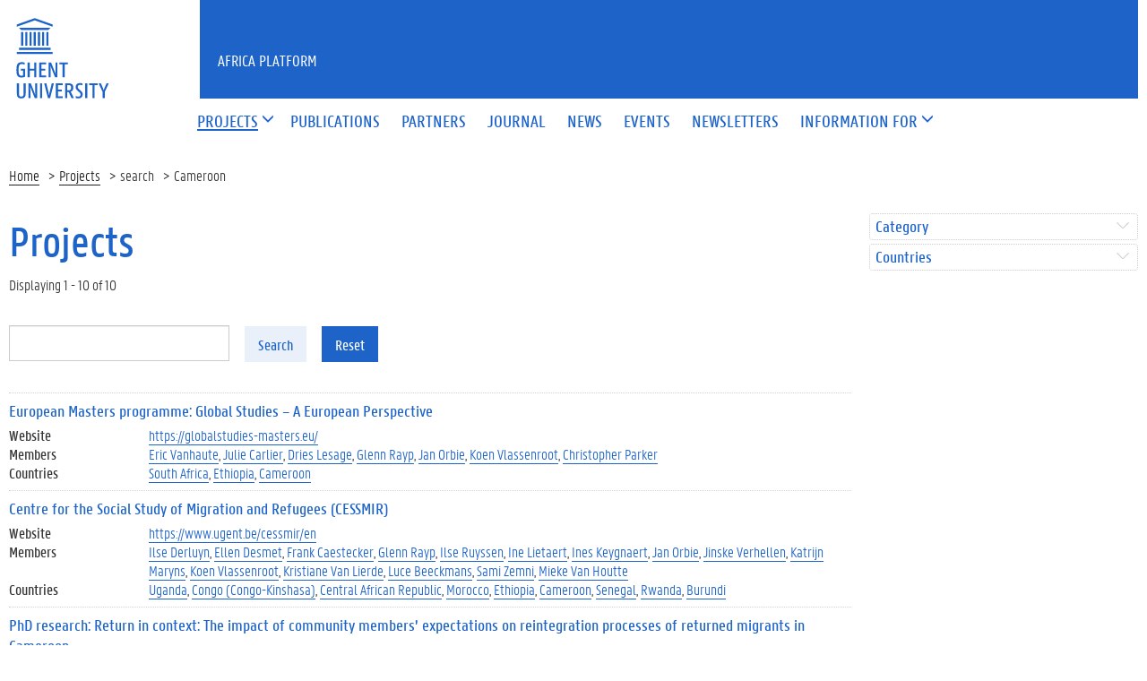

--- FILE ---
content_type: text/html; charset=utf-8
request_url: https://gap.ugent.be/projects?f%5B0%5D=field_countries%3A622
body_size: 8679
content:
<!DOCTYPE html>
<html lang="en" dir="ltr" prefix="content: http://purl.org/rss/1.0/modules/content/ dc: http://purl.org/dc/terms/ foaf: http://xmlns.com/foaf/0.1/ og: http://ogp.me/ns# rdfs: http://www.w3.org/2000/01/rdf-schema# sioc: http://rdfs.org/sioc/ns# sioct: http://rdfs.org/sioc/types# skos: http://www.w3.org/2004/02/skos/core# xsd: http://www.w3.org/2001/XMLSchema#">
<head>
  <link rel="profile" href="http://www.w3.org/1999/xhtml/vocab" />
  <meta charset="utf-8">
  <meta name="viewport" content="width=device-width, initial-scale=1.0">
  <meta http-equiv="Content-Type" content="text/html; charset=utf-8" />
<link rel="shortcut icon" href="https://gap.ugent.be/misc/favicon.ico" type="image/vnd.microsoft.icon" />
<link rel="canonical" href="https://gap.ugent.be/projects" />
<link rel="shortlink" href="https://gap.ugent.be/projects" />
  <title>Projects | Africa Platform</title>
  <style>
@import url("https://gap.ugent.be/modules/system/system.base.css?rtrqvz");
</style>
<style>
@import url("https://gap.ugent.be/sites/all/modules/date/date_api/date.css?rtrqvz");
@import url("https://gap.ugent.be/sites/all/modules/date/date_popup/themes/datepicker.1.7.css?rtrqvz");
@import url("https://gap.ugent.be/modules/field/theme/field.css?rtrqvz");
@import url("https://gap.ugent.be/modules/node/node.css?rtrqvz");
@import url("https://gap.ugent.be/sites/all/modules/views/css/views.css?rtrqvz");
@import url("https://gap.ugent.be/sites/all/modules/ckeditor/css/ckeditor.css?rtrqvz");
</style>
<style>
@import url("https://gap.ugent.be/sites/all/modules/ctools/css/ctools.css?rtrqvz");
@import url("https://gap.ugent.be/sites/all/modules/ajax_facets/misc/ajax_facets.css?rtrqvz");
@import url("https://gap.ugent.be/sites/all/modules/facetapi/facetapi.css?rtrqvz");
</style>
<link type="text/css" rel="stylesheet" href="https://cdn.jsdelivr.net/gh/ugent-lw/huisstijl2016@2/static/css/screen.min.css" media="all" />
<style>
@import url("https://gap.ugent.be/sites/default/themes/ugent2016/css/custom.css?rtrqvz");
@import url("https://gap.ugent.be/sites/default/themes/ugent2016/css/drupal7.css?rtrqvz");
@import url("https://gap.ugent.be/sites/default/themes/gap2016/style.css?rtrqvz");
@import url("https://gap.ugent.be/sites/default/themes/gap2016/css/facets.ugent2016.css?rtrqvz");
</style>
  <script src="//ajax.googleapis.com/ajax/libs/jquery/1.10.2/jquery.min.js"></script>
<script>window.jQuery || document.write("<script src='/sites/all/modules/jquery_update/replace/jquery/1.10/jquery.min.js'>\x3C/script>")</script>
<script src="https://gap.ugent.be/misc/jquery-extend-3.4.0.js?v=1.10.2"></script>
<script src="https://gap.ugent.be/misc/jquery-html-prefilter-3.5.0-backport.js?v=1.10.2"></script>
<script src="https://gap.ugent.be/misc/jquery.once.js?v=1.2"></script>
<script src="https://gap.ugent.be/misc/drupal.js?rtrqvz"></script>
<script src="https://gap.ugent.be/sites/all/libraries/history.js/scripts/bundled/html4%2Bhtml5/jquery.history.js?rtrqvz"></script>
<script src="https://gap.ugent.be/misc/ajax.js?v=7.97"></script>
<script src="https://gap.ugent.be/sites/all/modules/jquery_update/js/jquery_update.js?v=0.0.1"></script>
<script src="https://gap.ugent.be/sites/all/modules/better_exposed_filters/better_exposed_filters.js?rtrqvz"></script>
<script src="https://gap.ugent.be/sites/all/modules/field_group/field_group.js?rtrqvz"></script>
<script src="https://gap.ugent.be/sites/all/modules/ajax_facets/misc/ajax_facets.js?rtrqvz"></script>
<script src="https://gap.ugent.be/sites/default/themes/bootstrap/js/misc/_progress.js?v=7.97"></script>
<script src="https://cdn.jsdelivr.net/gh/ugent-lw/huisstijl2016@2/static/js/vendor/jquery-migrate.min.js"></script>
<script src="https://cdn.jsdelivr.net/gh/ugent-lw/huisstijl2016@2/static/js/vendor/moment.min.js"></script>
<script src="https://cdn.jsdelivr.net/gh/ugent-lw/huisstijl2016@2/static/js/vendor/bootstrap.min.js"></script>
<script src="https://cdn.jsdelivr.net/gh/ugent-lw/huisstijl2016@2/static/js/vendor/locale/nl.min.js"></script>
<script src="https://cdn.jsdelivr.net/gh/ugent-lw/huisstijl2016@2/static/js/vendor/bootstrap-select.min.js"></script>
<script src="https://cdn.jsdelivr.net/gh/ugent-lw/huisstijl2016@2/static/js/vendor/bootstrap-datetimepicker.min.js"></script>
<script src="https://cdn.jsdelivr.net/gh/ugent-lw/huisstijl2016@2/static/js/vendor/smooth-scroll.min.js"></script>
<script src="https://cdn.jsdelivr.net/gh/ugent-lw/huisstijl2016@2/static/js/vendor/tocbot.min.js"></script>
<script src="https://cdn.jsdelivr.net/gh/ugent-lw/huisstijl2016@2/static/js/main.min.js"></script>
<script src="https://gap.ugent.be/sites/default/themes/ugent2016/js/main.js?rtrqvz"></script>
<script src="https://gap.ugent.be/sites/all/modules/facetapi/facetapi.js?rtrqvz"></script>
<script src="https://gap.ugent.be/sites/default/themes/gap2016/lib/jquery.collapse.custom.js?rtrqvz"></script>
<script src="https://gap.ugent.be/sites/default/themes/gap2016/lib/jquery.collapse_storage.js?rtrqvz"></script>
<script src="https://gap.ugent.be/sites/default/themes/gap2016/lib/jquery.collapse_cookie_storage.js?rtrqvz"></script>
<script src="https://gap.ugent.be/sites/default/themes/gap2016/js/facets.ugent2016.js?rtrqvz"></script>
<script src="https://gap.ugent.be/sites/default/themes/bootstrap/js/misc/ajax.js?rtrqvz"></script>
<script>jQuery.extend(Drupal.settings, {"basePath":"\/","pathPrefix":"","setHasJsCookie":0,"ajaxPageState":{"theme":"gap2016","theme_token":"IsFevu_mlKnGH8rHaGI9DM4m8VJ7773RvP_yAPJS2N4","jquery_version":"1.10","js":{"sites\/default\/themes\/bootstrap\/js\/bootstrap.js":1,"\/\/ajax.googleapis.com\/ajax\/libs\/jquery\/1.10.2\/jquery.min.js":1,"0":1,"misc\/jquery-extend-3.4.0.js":1,"misc\/jquery-html-prefilter-3.5.0-backport.js":1,"misc\/jquery.once.js":1,"misc\/drupal.js":1,"sites\/all\/libraries\/history.js\/scripts\/bundled\/html4+html5\/jquery.history.js":1,"misc\/ajax.js":1,"sites\/all\/modules\/jquery_update\/js\/jquery_update.js":1,"sites\/all\/modules\/better_exposed_filters\/better_exposed_filters.js":1,"sites\/all\/modules\/field_group\/field_group.js":1,"sites\/all\/modules\/ajax_facets\/misc\/ajax_facets.js":1,"sites\/default\/themes\/bootstrap\/js\/misc\/_progress.js":1,"https:\/\/cdn.jsdelivr.net\/gh\/ugent-lw\/huisstijl2016@2\/static\/js\/vendor\/jquery-migrate.min.js":1,"https:\/\/cdn.jsdelivr.net\/gh\/ugent-lw\/huisstijl2016@2\/static\/js\/vendor\/moment.min.js":1,"https:\/\/cdn.jsdelivr.net\/gh\/ugent-lw\/huisstijl2016@2\/static\/js\/vendor\/bootstrap.min.js":1,"https:\/\/cdn.jsdelivr.net\/gh\/ugent-lw\/huisstijl2016@2\/static\/js\/vendor\/locale\/nl.min.js":1,"https:\/\/cdn.jsdelivr.net\/gh\/ugent-lw\/huisstijl2016@2\/static\/js\/vendor\/bootstrap-select.min.js":1,"https:\/\/cdn.jsdelivr.net\/gh\/ugent-lw\/huisstijl2016@2\/static\/js\/vendor\/bootstrap-datetimepicker.min.js":1,"https:\/\/cdn.jsdelivr.net\/gh\/ugent-lw\/huisstijl2016@2\/static\/js\/vendor\/smooth-scroll.min.js":1,"https:\/\/cdn.jsdelivr.net\/gh\/ugent-lw\/huisstijl2016@2\/static\/js\/vendor\/tocbot.min.js":1,"https:\/\/cdn.jsdelivr.net\/gh\/ugent-lw\/huisstijl2016@2\/static\/js\/main.min.js":1,"sites\/default\/themes\/ugent2016\/js\/main.js":1,"sites\/all\/modules\/facetapi\/facetapi.js":1,"sites\/default\/themes\/gap2016\/lib\/jquery.collapse.custom.js":1,"sites\/default\/themes\/gap2016\/lib\/jquery.collapse_storage.js":1,"sites\/default\/themes\/gap2016\/lib\/jquery.collapse_cookie_storage.js":1,"sites\/default\/themes\/gap2016\/js\/facets.ugent2016.js":1,"sites\/default\/themes\/bootstrap\/js\/misc\/ajax.js":1},"css":{"modules\/system\/system.base.css":1,"sites\/all\/modules\/date\/date_api\/date.css":1,"sites\/all\/modules\/date\/date_popup\/themes\/datepicker.1.7.css":1,"modules\/field\/theme\/field.css":1,"modules\/node\/node.css":1,"sites\/all\/modules\/views\/css\/views.css":1,"sites\/all\/modules\/ckeditor\/css\/ckeditor.css":1,"sites\/all\/modules\/ctools\/css\/ctools.css":1,"sites\/all\/modules\/ajax_facets\/misc\/ajax_facets.css":1,"sites\/all\/modules\/facetapi\/facetapi.css":1,"https:\/\/cdn.jsdelivr.net\/gh\/ugent-lw\/huisstijl2016@2\/static\/css\/screen.min.css":1,"sites\/default\/themes\/ugent2016\/css\/custom.css":1,"sites\/default\/themes\/ugent2016\/css\/drupal7.css":1,"sites\/default\/themes\/gap2016\/style.css":1,"sites\/default\/themes\/gap2016\/css\/facets.ugent2016.css":1}},"better_exposed_filters":{"datepicker":false,"slider":false,"settings":[],"autosubmit":false,"views":{"projects":{"displays":{"page":{"filters":{"search_api_views_fulltext":{"required":false}}}}}}},"urlIsAjaxTrusted":{"\/projects":true,"\/search\/node":true},"facetapi":{"view_args":{"projects:page":[]},"exposed_input":{"projects:page":{"search_api_views_fulltext":""}},"view_path":{"projects:page":"projects"},"view_dom_id":{"projects:page":"f89cfd6b8330f716b49ce5645c5075f7"},"defaultQuery":["field_countries:622"],"searchUrl":"\/projects","index_id":"projects","views":[{"view_name":"projects","view_display_id":"page"}],"facet_field":"field_members","applyPath":"\/projects?f%5B0%5D=field_countries%3A622","isHistoryJsExists":true,"facets":[{"limit":"0","id":"facetapi-facet-search-apiprojects-block-field-members","searcher":"search_api@projects","realmName":"block","facetName":"field_members","queryType":null,"widget":"facetapi_ajax_checkboxes","showMoreText":"Show more","showFewerText":"Show fewer","makeCheckboxes":1,"haveActiveSelection":false,"activeItems":[],"limit_active_items":0},{"limit":"0","id":"facetapi-facet-search-apiprojects-block-field-institutions","searcher":"search_api@projects","realmName":"block","facetName":"field_institutions","queryType":null,"widget":"facetapi_ajax_checkboxes","showMoreText":"Show more","showFewerText":"Show fewer","makeCheckboxes":1,"haveActiveSelection":false,"activeItems":[],"limit_active_items":0},{"limit":"0","id":"facetapi-facet-search-apiprojects-block-field-countries","searcher":"search_api@projects","realmName":"block","facetName":"field_countries","queryType":null,"widget":"facetapi_ajax_checkboxes","showMoreText":"Show more","showFewerText":"Show fewer","makeCheckboxes":1,"haveActiveSelection":true,"activeItems":["field_countries:Cameroon"],"resetPath":"\/projects","limit_active_items":0},{"limit":"0","id":"facetapi-facet-search-apiprojects-block-field-category","searcher":"search_api@projects","realmName":"block","facetName":"field_category","queryType":null,"widget":"facetapi_ajax_checkboxes","showMoreText":"Show more","showFewerText":"Show fewer","makeCheckboxes":1,"haveActiveSelection":false,"activeItems":[],"limit_active_items":0}]},"field_group":{"div":"teaser"},"bootstrap":{"anchorsFix":"0","anchorsSmoothScrolling":"0","formHasError":1,"popoverEnabled":1,"popoverOptions":{"animation":1,"html":0,"placement":"right","selector":"","trigger":"click","triggerAutoclose":1,"title":"","content":"","delay":0,"container":"body"},"tooltipEnabled":1,"tooltipOptions":{"animation":1,"html":0,"placement":"auto left","selector":"","trigger":"hover focus","delay":0,"container":"body"}}});</script>
 
</head>
<body class="html not-front not-logged-in one-sidebar sidebar-second page-projects">
  <div id="skip-link">
    <a href="#main-content" class="element-invisible element-focusable">Skip to main content</a>
  </div>
    
<div class="fluid-container">
    <div class="row">
        <header class="pageheader col-xs-12 ">
            <nav class="navbar navbar-default">
                <div class="row">
                    <div class="navbar-header col-xs-12 col-sm-2">
                        <div class="page-logo">
                            <a href="https://www.ugent.be" class="link">
                                                                <img src="https://cdn.jsdelivr.net/gh/ugent-lw/huisstijl2016@2/static/images/logo_ugent_en.svg" alt="Universiteit Gent">
                            </a>
                        </div>
                        <a href="#" class="toggle-search">
                            <i class="glyphicon glyphicon-search"></i>
                            <span>ZOEK</span>
                        </a>
                        <a href="#" class="navbar-toggle collapsed" data-toggle="collapse" data-target="#navbar" aria-expanded="false" aria-controls="navbar" role="button">
                            <span class="">MENU</span>
                            <div class="block">
                                <span class="icon-bar"></span>
                                <span class="icon-bar"></span>
                                <span class="icon-bar"></span>
                            </div>
                        </a>
                    </div>
                    <div id="navbar" class="collapse navbar-collapse col-sm-10" role="navigation">
                        <div class="row search">
                            <div class="col-xs-12 col-sm-6 search-container clearfix pull-right">
                                                            </div>
                        </div>
                        <div class="row menu">
                            <div class="col-xs-12">
                                <div class="bg-primary spacer">
                                    <div class="row">
                                        <div class="col-xs-12">
                                                                                                                                </div>
                                    </div>
                                </div>
                            </div>
                        </div>
                        <div class="row menu">
                            <div class="col-xs-12">

																	  <div class="region region-header">
    <section id="block-system-main-menu" class="block block-system block-menu clearfix">

      
  <ul class="menu nav nav-primary navbar-nav main-top-nav" id="main-menu"><li class="first expanded active-trail active active dropdown"><a href="#" title="" class="active-trail dropdown-toggle" area-haspopup="true" area-expanded="false" role="button" data-toggle="dropdown"><span>Projects</span> <i class="glyphicon glyphicon-menu-down"></i></a><ul class="dropdown-menu"><li class="first leaf"><a href="/projects/map" title=""><span>map</span></a></li>
<li class="last leaf active-trail active active"><a href="/projects" title="" class="active-trail active"><span>search</span></a></li>
</ul></li>
<li class="leaf"><a href="/publications"><span>Publications</span></a></li>
<li class="leaf"><a href="/partners"><span>Partners</span></a></li>
<li class="leaf"><a href="/journal"><span>Journal</span></a></li>
<li class="leaf"><a href="/news" title=""><span>News</span></a></li>
<li class="leaf"><a href="/events" title=""><span>Events</span></a></li>
<li class="leaf"><a href="/newsletters"><span>Newsletters</span></a></li>
<li class="last expanded dropdown"><a href="#" title="" area-haspopup="true" area-expanded="false" role="button" data-toggle="dropdown" class="dropdown-toggle"><span>Information for</span> <i class="glyphicon glyphicon-menu-down"></i></a><ul class="dropdown-menu"><li class="first leaf"><a href="/information/business"><span>companies</span></a></li>
<li class="leaf"><a href="/information/students"><span>students</span></a></li>
<li class="last leaf"><a href="/incoming-researchers"><span>incoming researchers</span></a></li>
</ul></li>
</ul>
</section>
  </div>
																
                            </div>
                        </div>
						
                    </div>
                </div>
            </nav>
            <div class="row">
                <div class="col-xs-12 col-sm-6 col-sm-offset-2 branding-container faculty-1 small">
                    <a href="/" class="h1">Africa Platform</a>
                </div>
            </div>
        </header>
    </div>
</div>

<div class="fluid-container">

            <div class="breadcrumb"><ol id="breadcrumbs" class="breadcrumb"><li><a href="/">Home</a></li><li><a href="/projects" title="" class="active">Projects</a></li><li>search</li><li>Cameroon</li></ol></div>
    
    <div class="row">

		
				
		<section class="col-sm-9 col-lg-9 mbottom-large">
                    <a id="main-content"></a>
                                <h1>Projects</h1>
                                                                                  			<div id="content-core" class="content-area">
				  <div class="region region-content">
    <section id="block-system-main" class="block block-system clearfix">

      
  <div class="view view-projects view-id-projects view-display-id-page view-dom-id-f89cfd6b8330f716b49ce5645c5075f7">
            <div class="view-header">
      Displaying 1 - 10 of 10    </div>
  
      <div class="view-filters">
      <form action="/projects" method="get" id="views-exposed-form-projects-page" accept-charset="UTF-8"><div><div class="views-exposed-form">
  <div class="views-exposed-widgets clearfix">
          <div id="edit-search-api-views-fulltext-wrapper" class="views-exposed-widget views-widget-filter-search_api_views_fulltext">
                  <label for="edit-search-api-views-fulltext">
            Search          </label>
                        <div class="views-widget">
          <div class="form-item form-item-search-api-views-fulltext form-type-textfield form-group"><input class="form-control form-text" type="text" id="edit-search-api-views-fulltext" name="search_api_views_fulltext" value="" size="30" maxlength="128" /></div>        </div>
              </div>
                    <div class="views-exposed-widget views-submit-button">
      <button type="submit" id="edit-submit-projects" name="" value="Search" class="btn btn-primary form-submit">Search</button>
    </div>
          <div class="views-exposed-widget views-reset-button">
        <button type="submit" id="edit-reset" name="op" value="Reset" class="btn btn-default form-submit">Reset</button>
      </div>
      </div>
</div>
</div></form>    </div>
  
  
      <div class="view-content">
        <div class="views-row views-row-1 views-row-odd views-row-first">
    <div  about="/projects/european-masters-programme-global-studies-%E2%80%93-european-perspective" typeof="sioc:Item foaf:Document" class="ds-1col node node-project node-teaser view-mode-teaser  clearfix">

  
  <!--
THIS FILE IS NOT USED AND IS HERE AS A STARTING POINT FOR CUSTOMIZATION ONLY.
See http://api.drupal.org/api/function/theme_field/7 for details.
After copying this file to your theme's folder and customizing it, remove this
HTML comment.
-->
<div class="field field-name-title field-type-ds field-label-hidden">
    <div class="field-items">
          <div class="field-item even" property="dc:title"><div class="h3"><a href="/projects/european-masters-programme-global-studies-%E2%80%93-european-perspective">European Masters programme: Global Studies – A European Perspective</a></div></div>
      </div>
</div><div class="group-project-teaserdetails ds-table-ugent"><!--
THIS FILE IS NOT USED AND IS HERE AS A STARTING POINT FOR CUSTOMIZATION ONLY.
See http://api.drupal.org/api/function/theme_field/7 for details.
After copying this file to your theme's folder and customizing it, remove this
HTML comment.
-->
<div class="field field-name-field-url field-type-link-field field-label-inline clearfix">
      <div class="field-label">Website</div>
    <div class="field-items">
          <div class="field-item even"><a href="https://globalstudies-masters.eu/">https://globalstudies-masters.eu/</a></div>
      </div>
</div><!--
THIS FILE IS NOT USED AND IS HERE AS A STARTING POINT FOR CUSTOMIZATION ONLY.
See http://api.drupal.org/api/function/theme_field/7 for details.
After copying this file to your theme's folder and customizing it, remove this
HTML comment.
-->
<div class="field field-name-field-members field-type-node-reference field-label-inline clearfix ds-list">
      <div class="field-label">Members</div>
    <div class="field-items">
          <div class="field-item even"><a href="http://www.ugent.be/nl/@@people?ugentid=801000841836">Eric Vanhaute</a></div>
          <div class="field-item odd"><a href="http://www.ugent.be/nl/@@people?ugentid=801002043626">Julie Carlier</a></div>
          <div class="field-item even"><a href="http://www.ugent.be/nl/@@people?ugentid=801001254993">Dries Lesage</a></div>
          <div class="field-item odd"><a href="http://www.ugent.be/nl/@@people?ugentid=801001242566">Glenn Rayp</a></div>
          <div class="field-item even"><a href="http://www.ugent.be/nl/@@people?ugentid=801001560848">Jan Orbie</a></div>
          <div class="field-item odd"><a href="http://www.ugent.be/nl/@@people?ugentid=801000996935">Koen Vlassenroot</a></div>
          <div class="field-item even"><a href="http://www.ugent.be/nl/@@people?ugentid=801001358057">Christopher Parker</a></div>
      </div>
</div><!--
THIS FILE IS NOT USED AND IS HERE AS A STARTING POINT FOR CUSTOMIZATION ONLY.
See http://api.drupal.org/api/function/theme_field/7 for details.
After copying this file to your theme's folder and customizing it, remove this
HTML comment.
-->
<div class="field field-name-field-countries field-type-node-reference field-label-inline clearfix ds-list">
      <div class="field-label">Countries</div>
    <div class="field-items">
          <div class="field-item even"><a href="/projects?f%5B%5D=field_countries%3A650" class="active">South Africa</a></div>
          <div class="field-item odd"><a href="/projects?f%5B%5D=field_countries%3A630" class="active">Ethiopia</a></div>
          <div class="field-item even"><a href="/projects?f%5B%5D=field_countries%3A622" class="active">Cameroon</a></div>
      </div>
</div></div></div>

  </div>
  <div class="views-row views-row-2 views-row-even">
    <div  about="/projects/centre-social-study-migration-and-refugees-cessmir" typeof="sioc:Item foaf:Document" class="ds-1col node node-project node-teaser view-mode-teaser  clearfix">

  
  <!--
THIS FILE IS NOT USED AND IS HERE AS A STARTING POINT FOR CUSTOMIZATION ONLY.
See http://api.drupal.org/api/function/theme_field/7 for details.
After copying this file to your theme's folder and customizing it, remove this
HTML comment.
-->
<div class="field field-name-title field-type-ds field-label-hidden">
    <div class="field-items">
          <div class="field-item even" property="dc:title"><div class="h3"><a href="/projects/centre-social-study-migration-and-refugees-cessmir">Centre for the Social Study of Migration and Refugees (CESSMIR)</a></div></div>
      </div>
</div><div class="group-project-teaserdetails ds-table-ugent"><!--
THIS FILE IS NOT USED AND IS HERE AS A STARTING POINT FOR CUSTOMIZATION ONLY.
See http://api.drupal.org/api/function/theme_field/7 for details.
After copying this file to your theme's folder and customizing it, remove this
HTML comment.
-->
<div class="field field-name-field-url field-type-link-field field-label-inline clearfix">
      <div class="field-label">Website</div>
    <div class="field-items">
          <div class="field-item even"><a href="https://www.ugent.be/cessmir/en">https://www.ugent.be/cessmir/en</a></div>
      </div>
</div><!--
THIS FILE IS NOT USED AND IS HERE AS A STARTING POINT FOR CUSTOMIZATION ONLY.
See http://api.drupal.org/api/function/theme_field/7 for details.
After copying this file to your theme's folder and customizing it, remove this
HTML comment.
-->
<div class="field field-name-field-members field-type-node-reference field-label-inline clearfix ds-list">
      <div class="field-label">Members</div>
    <div class="field-items">
          <div class="field-item even"><a href="http://www.ugent.be/nl/@@people?ugentid=801001505072">Ilse Derluyn</a></div>
          <div class="field-item odd"><a href="http://www.ugent.be/nl/@@people?ugentid=802001278113">Ellen Desmet</a></div>
          <div class="field-item even"><a href="http://www.ugent.be/nl/@@people?ugentid=801002037966">Frank Caestecker</a></div>
          <div class="field-item odd"><a href="http://www.ugent.be/nl/@@people?ugentid=801001242566">Glenn Rayp</a></div>
          <div class="field-item even"><a href="http://www.ugent.be/nl/@@people?ugentid=802000041765">Ilse Ruyssen</a></div>
          <div class="field-item odd"><a href="http://www.ugent.be/nl/@@people?ugentid=802000084205">Ine Lietaert</a></div>
          <div class="field-item even"><a href="http://www.ugent.be/nl/@@people?ugentid=801002128603">Ines Keygnaert</a></div>
          <div class="field-item odd"><a href="http://www.ugent.be/nl/@@people?ugentid=801001560848">Jan Orbie</a></div>
          <div class="field-item even"><a href="http://www.ugent.be/nl/@@people?ugentid=801001061906">Jinske Verhellen</a></div>
          <div class="field-item odd"><a href="http://www.ugent.be/nl/@@people?ugentid=801001270959">Katrijn Maryns</a></div>
          <div class="field-item even"><a href="http://www.ugent.be/nl/@@people?ugentid=801000996935">Koen Vlassenroot</a></div>
          <div class="field-item odd"><a href="http://www.ugent.be/nl/@@people?ugentid=801000845775">Kristiane Van Lierde</a></div>
          <div class="field-item even"><a href="http://www.ugent.be/nl/@@people?ugentid=802001038037">Luce Beeckmans</a></div>
          <div class="field-item odd"><a href="http://www.ugent.be/nl/@@people?ugentid=801001015022">Sami Zemni</a></div>
          <div class="field-item even"><a href="http://www.ugent.be/nl/@@people?ugentid=801000942270">Mieke Van Houtte</a></div>
      </div>
</div><!--
THIS FILE IS NOT USED AND IS HERE AS A STARTING POINT FOR CUSTOMIZATION ONLY.
See http://api.drupal.org/api/function/theme_field/7 for details.
After copying this file to your theme's folder and customizing it, remove this
HTML comment.
-->
<div class="field field-name-field-countries field-type-node-reference field-label-inline clearfix ds-list">
      <div class="field-label">Countries</div>
    <div class="field-items">
          <div class="field-item even"><a href="/projects?f%5B%5D=field_countries%3A642" class="active">Uganda</a></div>
          <div class="field-item odd"><a href="/projects?f%5B%5D=field_countries%3A618" class="active">Congo (Congo-Kinshasa)</a></div>
          <div class="field-item even"><a href="/projects?f%5B%5D=field_countries%3A620" class="active">Central African Republic</a></div>
          <div class="field-item odd"><a href="/projects?f%5B%5D=field_countries%3A598" class="active">Morocco</a></div>
          <div class="field-item even"><a href="/projects?f%5B%5D=field_countries%3A630" class="active">Ethiopia</a></div>
          <div class="field-item odd"><a href="/projects?f%5B%5D=field_countries%3A622" class="active">Cameroon</a></div>
          <div class="field-item even"><a href="/projects?f%5B%5D=field_countries%3A615" class="active">Senegal</a></div>
          <div class="field-item odd"><a href="/projects?f%5B%5D=field_countries%3A638" class="active">Rwanda</a></div>
          <div class="field-item even"><a href="/projects?f%5B%5D=field_countries%3A627" class="active">Burundi</a></div>
      </div>
</div></div></div>

  </div>
  <div class="views-row views-row-3 views-row-odd">
    <div  about="/projects/phd-research-return-context-impact-community-members%E2%80%99-expectations-reintegration-processes" typeof="sioc:Item foaf:Document" class="ds-1col node node-project node-teaser view-mode-teaser  clearfix">

  
  <!--
THIS FILE IS NOT USED AND IS HERE AS A STARTING POINT FOR CUSTOMIZATION ONLY.
See http://api.drupal.org/api/function/theme_field/7 for details.
After copying this file to your theme's folder and customizing it, remove this
HTML comment.
-->
<div class="field field-name-title field-type-ds field-label-hidden">
    <div class="field-items">
          <div class="field-item even" property="dc:title"><div class="h3"><a href="/projects/phd-research-return-context-impact-community-members%E2%80%99-expectations-reintegration-processes">PhD research: Return in context: The impact of community members’ expectations on reintegration processes of returned migrants in Cameroon</a></div></div>
      </div>
</div><div class="group-project-teaserdetails ds-table-ugent"><!--
THIS FILE IS NOT USED AND IS HERE AS A STARTING POINT FOR CUSTOMIZATION ONLY.
See http://api.drupal.org/api/function/theme_field/7 for details.
After copying this file to your theme's folder and customizing it, remove this
HTML comment.
-->
<div class="field field-name-field-url field-type-link-field field-label-inline clearfix">
      <div class="field-label">Website</div>
    <div class="field-items">
          <div class="field-item even"><a href="https://www.ugent.be/cessmir/en/research-theme/community-expectations-and-support-structures-an">https://www.ugent.be/cessmir/en/research-theme/community-expectations-and-suppor…</a></div>
      </div>
</div><!--
THIS FILE IS NOT USED AND IS HERE AS A STARTING POINT FOR CUSTOMIZATION ONLY.
See http://api.drupal.org/api/function/theme_field/7 for details.
After copying this file to your theme's folder and customizing it, remove this
HTML comment.
-->
<div class="field field-name-field-members field-type-node-reference field-label-inline clearfix ds-list">
      <div class="field-label">Members</div>
    <div class="field-items">
          <div class="field-item even"><a href="http://www.ugent.be/nl/@@people?ugentid=802002720379">Presca Esseh Wanki Kang</a></div>
          <div class="field-item odd"><a href="http://www.ugent.be/nl/@@people?ugentid=801001505072">Ilse Derluyn</a></div>
          <div class="field-item even"><a href="http://www.ugent.be/nl/@@people?ugentid=802000084205">Ine Lietaert</a></div>
      </div>
</div><!--
THIS FILE IS NOT USED AND IS HERE AS A STARTING POINT FOR CUSTOMIZATION ONLY.
See http://api.drupal.org/api/function/theme_field/7 for details.
After copying this file to your theme's folder and customizing it, remove this
HTML comment.
-->
<div class="field field-name-field-countries field-type-node-reference field-label-inline clearfix ds-list">
      <div class="field-label">Countries</div>
    <div class="field-items">
          <div class="field-item even"><a href="/projects?f%5B%5D=field_countries%3A622" class="active">Cameroon</a></div>
      </div>
</div></div></div>

  </div>
  <div class="views-row views-row-4 views-row-even">
    <div  about="/projects/primary-care-and-family-medicine-network-sub-saharan-africa" typeof="sioc:Item foaf:Document" class="ds-1col node node-project node-teaser view-mode-teaser  clearfix">

  
  <!--
THIS FILE IS NOT USED AND IS HERE AS A STARTING POINT FOR CUSTOMIZATION ONLY.
See http://api.drupal.org/api/function/theme_field/7 for details.
After copying this file to your theme's folder and customizing it, remove this
HTML comment.
-->
<div class="field field-name-title field-type-ds field-label-hidden">
    <div class="field-items">
          <div class="field-item even" property="dc:title"><div class="h3"><a href="/projects/primary-care-and-family-medicine-network-sub-saharan-africa">Primary Care and Family Medicine Network for sub-Saharan Africa</a></div></div>
      </div>
</div><div class="group-project-teaserdetails ds-table-ugent"><!--
THIS FILE IS NOT USED AND IS HERE AS A STARTING POINT FOR CUSTOMIZATION ONLY.
See http://api.drupal.org/api/function/theme_field/7 for details.
After copying this file to your theme's folder and customizing it, remove this
HTML comment.
-->
<div class="field field-name-field-url field-type-link-field field-label-inline clearfix">
      <div class="field-label">Website</div>
    <div class="field-items">
          <div class="field-item even"><a href="https://primafamed.sun.ac.za/">https://primafamed.sun.ac.za/</a></div>
      </div>
</div><!--
THIS FILE IS NOT USED AND IS HERE AS A STARTING POINT FOR CUSTOMIZATION ONLY.
See http://api.drupal.org/api/function/theme_field/7 for details.
After copying this file to your theme's folder and customizing it, remove this
HTML comment.
-->
<div class="field field-name-field-members field-type-node-reference field-label-inline clearfix ds-list">
      <div class="field-label">Members</div>
    <div class="field-items">
          <div class="field-item even"><a href="http://www.ugent.be/nl/@@people?ugentid=801000395434">Jan De Maeseneer</a></div>
      </div>
</div><!--
THIS FILE IS NOT USED AND IS HERE AS A STARTING POINT FOR CUSTOMIZATION ONLY.
See http://api.drupal.org/api/function/theme_field/7 for details.
After copying this file to your theme's folder and customizing it, remove this
HTML comment.
-->
<div class="field field-name-field-countries field-type-node-reference field-label-inline clearfix ds-list">
      <div class="field-label">Countries</div>
    <div class="field-items">
          <div class="field-item even"><a href="/projects?f%5B%5D=field_countries%3A646" class="active">Botswana</a></div>
          <div class="field-item odd"><a href="/projects?f%5B%5D=field_countries%3A618" class="active">Congo (Congo-Kinshasa)</a></div>
          <div class="field-item even"><a href="/projects?f%5B%5D=field_countries%3A649" class="active">Swaziland</a></div>
          <div class="field-item odd"><a href="/projects?f%5B%5D=field_countries%3A630" class="active">Ethiopia</a></div>
          <div class="field-item even"><a href="/projects?f%5B%5D=field_countries%3A604" class="active">Ghana</a></div>
          <div class="field-item odd"><a href="/projects?f%5B%5D=field_countries%3A631" class="active">Kenya</a></div>
          <div class="field-item even"><a href="/projects?f%5B%5D=field_countries%3A647" class="active">Lesotho</a></div>
          <div class="field-item odd"><a href="/projects?f%5B%5D=field_countries%3A635" class="active">Malawi</a></div>
          <div class="field-item even"><a href="/projects?f%5B%5D=field_countries%3A609" class="active">Mali</a></div>
          <div class="field-item odd"><a href="/projects?f%5B%5D=field_countries%3A636" class="active">Mozambique</a></div>
          <div class="field-item even"><a href="/projects?f%5B%5D=field_countries%3A612" class="active">Nigeria</a></div>
          <div class="field-item odd"><a href="/projects?f%5B%5D=field_countries%3A648" class="active">Namibia</a></div>
          <div class="field-item even"><a href="/projects?f%5B%5D=field_countries%3A638" class="active">Rwanda</a></div>
          <div class="field-item odd"><a href="/projects?f%5B%5D=field_countries%3A650" class="active">South Africa</a></div>
          <div class="field-item even"><a href="/projects?f%5B%5D=field_countries%3A599" class="active">Sudan</a></div>
          <div class="field-item odd"><a href="/projects?f%5B%5D=field_countries%3A641" class="active">Tanzania</a></div>
          <div class="field-item even"><a href="/projects?f%5B%5D=field_countries%3A616" class="active">Togo</a></div>
          <div class="field-item odd"><a href="/projects?f%5B%5D=field_countries%3A642" class="active">Uganda</a></div>
          <div class="field-item even"><a href="/projects?f%5B%5D=field_countries%3A614" class="active">Sierra Leone</a></div>
          <div class="field-item odd"><a href="/projects?f%5B%5D=field_countries%3A644" class="active">Zambia</a></div>
          <div class="field-item even"><a href="/projects?f%5B%5D=field_countries%3A645" class="active">Zimbabwe</a></div>
          <div class="field-item odd"><a href="/projects?f%5B%5D=field_countries%3A633" class="active">Madagascar</a></div>
          <div class="field-item even"><a href="/projects?f%5B%5D=field_countries%3A615" class="active">Senegal</a></div>
          <div class="field-item odd"><a href="/projects?f%5B%5D=field_countries%3A622" class="active">Cameroon</a></div>
      </div>
</div></div></div>

  </div>
  <div class="views-row views-row-5 views-row-odd">
    <div  about="/projects/environmental-imagination-african-francophone-literature-ecopoetic-inquiry-maghrebi-sub" typeof="sioc:Item foaf:Document" class="ds-1col node node-project node-teaser view-mode-teaser  clearfix">

  
  <!--
THIS FILE IS NOT USED AND IS HERE AS A STARTING POINT FOR CUSTOMIZATION ONLY.
See http://api.drupal.org/api/function/theme_field/7 for details.
After copying this file to your theme's folder and customizing it, remove this
HTML comment.
-->
<div class="field field-name-title field-type-ds field-label-hidden">
    <div class="field-items">
          <div class="field-item even" property="dc:title"><div class="h3"><a href="/projects/environmental-imagination-african-francophone-literature-ecopoetic-inquiry-maghrebi-sub">The Environmental Imagination in African Francophone Literature. An Ecopoetic Inquiry into Maghrebi, Sub-Saharan and Indian Ocean Islands Fiction (1990-present)</a></div></div>
      </div>
</div><div class="group-project-teaserdetails ds-table-ugent"><!--
THIS FILE IS NOT USED AND IS HERE AS A STARTING POINT FOR CUSTOMIZATION ONLY.
See http://api.drupal.org/api/function/theme_field/7 for details.
After copying this file to your theme's folder and customizing it, remove this
HTML comment.
-->
<div class="field field-name-field-url field-type-link-field field-label-inline clearfix">
      <div class="field-label">Website</div>
    <div class="field-items">
          <div class="field-item even"><a href="https://research.flw.ugent.be/nl/sara.buekens">https://research.flw.ugent.be/nl/sara.buekens</a></div>
      </div>
</div><!--
THIS FILE IS NOT USED AND IS HERE AS A STARTING POINT FOR CUSTOMIZATION ONLY.
See http://api.drupal.org/api/function/theme_field/7 for details.
After copying this file to your theme's folder and customizing it, remove this
HTML comment.
-->
<div class="field field-name-field-members field-type-node-reference field-label-inline clearfix ds-list">
      <div class="field-label">Members</div>
    <div class="field-items">
          <div class="field-item even"><a href="http://www.ugent.be/nl/@@people?ugentid=802001835861">Sara Buekens</a></div>
          <div class="field-item odd"><a href="http://www.ugent.be/nl/@@people?ugentid=801000734934">Pierre Schoentjes</a></div>
      </div>
</div><!--
THIS FILE IS NOT USED AND IS HERE AS A STARTING POINT FOR CUSTOMIZATION ONLY.
See http://api.drupal.org/api/function/theme_field/7 for details.
After copying this file to your theme's folder and customizing it, remove this
HTML comment.
-->
<div class="field field-name-field-countries field-type-node-reference field-label-inline clearfix ds-list">
      <div class="field-label">Countries</div>
    <div class="field-items">
          <div class="field-item even"><a href="/projects?f%5B%5D=field_countries%3A598" class="active">Morocco</a></div>
          <div class="field-item odd"><a href="/projects?f%5B%5D=field_countries%3A881" class="active">Tunesia</a></div>
          <div class="field-item even"><a href="/projects?f%5B%5D=field_countries%3A594" class="active">Algeria</a></div>
          <div class="field-item odd"><a href="/projects?f%5B%5D=field_countries%3A618" class="active">Congo (Congo-Kinshasa)</a></div>
          <div class="field-item even"><a href="/projects?f%5B%5D=field_countries%3A622" class="active">Cameroon</a></div>
          <div class="field-item odd"><a href="/projects?f%5B%5D=field_countries%3A616" class="active">Togo</a></div>
          <div class="field-item even"><a href="/projects?f%5B%5D=field_countries%3A633" class="active">Madagascar</a></div>
          <div class="field-item odd"><a href="/projects?f%5B%5D=field_countries%3A634" class="active">Mauritius</a></div>
      </div>
</div></div></div>

  </div>
  <div class="views-row views-row-6 views-row-even">
    <div  about="/projects/integrated-nitrogen-studies-africa-insa" typeof="sioc:Item foaf:Document" class="ds-1col node node-project node-teaser view-mode-teaser  clearfix">

  
  <!--
THIS FILE IS NOT USED AND IS HERE AS A STARTING POINT FOR CUSTOMIZATION ONLY.
See http://api.drupal.org/api/function/theme_field/7 for details.
After copying this file to your theme's folder and customizing it, remove this
HTML comment.
-->
<div class="field field-name-title field-type-ds field-label-hidden">
    <div class="field-items">
          <div class="field-item even" property="dc:title"><div class="h3"><a href="/projects/integrated-nitrogen-studies-africa-insa">Integrated Nitrogen Studies in Africa (INSA)</a></div></div>
      </div>
</div><div class="group-project-teaserdetails ds-table-ugent"><!--
THIS FILE IS NOT USED AND IS HERE AS A STARTING POINT FOR CUSTOMIZATION ONLY.
See http://api.drupal.org/api/function/theme_field/7 for details.
After copying this file to your theme's folder and customizing it, remove this
HTML comment.
-->
<div class="field field-name-field-url field-type-link-field field-label-inline clearfix">
      <div class="field-label">Website</div>
    <div class="field-items">
          <div class="field-item even"><a href="https://h2020-insa.aeris-data.fr/">https://h2020-insa.aeris-data.fr/</a></div>
      </div>
</div><!--
THIS FILE IS NOT USED AND IS HERE AS A STARTING POINT FOR CUSTOMIZATION ONLY.
See http://api.drupal.org/api/function/theme_field/7 for details.
After copying this file to your theme's folder and customizing it, remove this
HTML comment.
-->
<div class="field field-name-field-members field-type-node-reference field-label-inline clearfix ds-list">
      <div class="field-label">Members</div>
    <div class="field-items">
          <div class="field-item even"><a href="http://www.ugent.be/nl/@@people?ugentid=801000894275">Pascal Boeckx</a></div>
      </div>
</div><!--
THIS FILE IS NOT USED AND IS HERE AS A STARTING POINT FOR CUSTOMIZATION ONLY.
See http://api.drupal.org/api/function/theme_field/7 for details.
After copying this file to your theme's folder and customizing it, remove this
HTML comment.
-->
<div class="field field-name-field-countries field-type-node-reference field-label-inline clearfix ds-list">
      <div class="field-label">Countries</div>
    <div class="field-items">
          <div class="field-item even"><a href="/projects?f%5B%5D=field_countries%3A601" class="active">Benin</a></div>
          <div class="field-item odd"><a href="/projects?f%5B%5D=field_countries%3A622" class="active">Cameroon</a></div>
          <div class="field-item even"><a href="/projects?f%5B%5D=field_countries%3A602" class="active">Côte d&#039;Ivoire</a></div>
          <div class="field-item odd"><a href="/projects?f%5B%5D=field_countries%3A631" class="active">Kenya</a></div>
          <div class="field-item even"><a href="/projects?f%5B%5D=field_countries%3A612" class="active">Nigeria</a></div>
          <div class="field-item odd"><a href="/projects?f%5B%5D=field_countries%3A615" class="active">Senegal</a></div>
          <div class="field-item even"><a href="/projects?f%5B%5D=field_countries%3A650" class="active">South Africa</a></div>
      </div>
</div></div></div>

  </div>
  <div class="views-row views-row-7 views-row-odd">
    <div  about="/projects/healthydiets4africa-combating-malnutrition-africa-through-diversification-food-system" typeof="sioc:Item foaf:Document" class="ds-1col node node-project node-teaser view-mode-teaser  clearfix">

  
  <!--
THIS FILE IS NOT USED AND IS HERE AS A STARTING POINT FOR CUSTOMIZATION ONLY.
See http://api.drupal.org/api/function/theme_field/7 for details.
After copying this file to your theme's folder and customizing it, remove this
HTML comment.
-->
<div class="field field-name-title field-type-ds field-label-hidden">
    <div class="field-items">
          <div class="field-item even" property="dc:title"><div class="h3"><a href="/projects/healthydiets4africa-combating-malnutrition-africa-through-diversification-food-system">HealthyDiets4Africa - Combating Malnutrition in Africa Through Diversification of the Food System</a></div></div>
      </div>
</div><div class="group-project-teaserdetails ds-table-ugent"><!--
THIS FILE IS NOT USED AND IS HERE AS A STARTING POINT FOR CUSTOMIZATION ONLY.
See http://api.drupal.org/api/function/theme_field/7 for details.
After copying this file to your theme's folder and customizing it, remove this
HTML comment.
-->
<div class="field field-name-field-url field-type-link-field field-label-inline clearfix">
      <div class="field-label">Website</div>
    <div class="field-items">
          <div class="field-item even"><a href="https://cordis.europa.eu/project/id/101083388">https://cordis.europa.eu/project/id/101083388</a></div>
      </div>
</div><!--
THIS FILE IS NOT USED AND IS HERE AS A STARTING POINT FOR CUSTOMIZATION ONLY.
See http://api.drupal.org/api/function/theme_field/7 for details.
After copying this file to your theme's folder and customizing it, remove this
HTML comment.
-->
<div class="field field-name-field-members field-type-node-reference field-label-inline clearfix ds-list">
      <div class="field-label">Members</div>
    <div class="field-items">
          <div class="field-item even"><a href="http://www.ugent.be/nl/@@people?ugentid=801000565182">Dominique Van Der Straeten</a></div>
      </div>
</div><!--
THIS FILE IS NOT USED AND IS HERE AS A STARTING POINT FOR CUSTOMIZATION ONLY.
See http://api.drupal.org/api/function/theme_field/7 for details.
After copying this file to your theme's folder and customizing it, remove this
HTML comment.
-->
<div class="field field-name-field-countries field-type-node-reference field-label-inline clearfix ds-list">
      <div class="field-label">Countries</div>
    <div class="field-items">
          <div class="field-item even"><a href="/projects?f%5B%5D=field_countries%3A602" class="active">Côte d&#039;Ivoire</a></div>
          <div class="field-item odd"><a href="/projects?f%5B%5D=field_countries%3A631" class="active">Kenya</a></div>
          <div class="field-item even"><a href="/projects?f%5B%5D=field_countries%3A622" class="active">Cameroon</a></div>
          <div class="field-item odd"><a href="/projects?f%5B%5D=field_countries%3A634" class="active">Mauritius</a></div>
          <div class="field-item even"><a href="/projects?f%5B%5D=field_countries%3A612" class="active">Nigeria</a></div>
      </div>
</div></div></div>

  </div>
  <div class="views-row views-row-8 views-row-even">
    <div  about="/projects/jihadi-phenomenon-lake-chad-basin" typeof="sioc:Item foaf:Document" class="ds-1col node node-project node-teaser view-mode-teaser  clearfix">

  
  <!--
THIS FILE IS NOT USED AND IS HERE AS A STARTING POINT FOR CUSTOMIZATION ONLY.
See http://api.drupal.org/api/function/theme_field/7 for details.
After copying this file to your theme's folder and customizing it, remove this
HTML comment.
-->
<div class="field field-name-title field-type-ds field-label-hidden">
    <div class="field-items">
          <div class="field-item even" property="dc:title"><div class="h3"><a href="/projects/jihadi-phenomenon-lake-chad-basin">The jihadi phenomenon in the Lake Chad Basin</a></div></div>
      </div>
</div><div class="group-project-teaserdetails ds-table-ugent"><!--
THIS FILE IS NOT USED AND IS HERE AS A STARTING POINT FOR CUSTOMIZATION ONLY.
See http://api.drupal.org/api/function/theme_field/7 for details.
After copying this file to your theme's folder and customizing it, remove this
HTML comment.
-->
<div class="field field-name-field-url field-type-link-field field-label-inline clearfix">
      <div class="field-label">Website</div>
    <div class="field-items">
          <div class="field-item even"><a href="https://www.crg-ghent.be/jihad-lake-chad/">https://www.crg-ghent.be/jihad-lake-chad/</a></div>
      </div>
</div><!--
THIS FILE IS NOT USED AND IS HERE AS A STARTING POINT FOR CUSTOMIZATION ONLY.
See http://api.drupal.org/api/function/theme_field/7 for details.
After copying this file to your theme's folder and customizing it, remove this
HTML comment.
-->
<div class="field field-name-field-members field-type-node-reference field-label-inline clearfix ds-list">
      <div class="field-label">Members</div>
    <div class="field-items">
          <div class="field-item even"><a href="http://www.ugent.be/nl/@@people?ugentid=000181244601">Hans De Marie Heungoup Ngangtcho</a></div>
          <div class="field-item odd"><a href="http://www.ugent.be/nl/@@people?ugentid=801000996935">Koen Vlassenroot</a></div>
          <div class="field-item even"><a href="http://www.ugent.be/nl/@@people?ugentid=801001015022">Sami Zemni</a></div>
      </div>
</div><!--
THIS FILE IS NOT USED AND IS HERE AS A STARTING POINT FOR CUSTOMIZATION ONLY.
See http://api.drupal.org/api/function/theme_field/7 for details.
After copying this file to your theme's folder and customizing it, remove this
HTML comment.
-->
<div class="field field-name-field-countries field-type-node-reference field-label-inline clearfix ds-list">
      <div class="field-label">Countries</div>
    <div class="field-items">
          <div class="field-item even"><a href="/projects?f%5B%5D=field_countries%3A612" class="active">Nigeria</a></div>
          <div class="field-item odd"><a href="/projects?f%5B%5D=field_countries%3A622" class="active">Cameroon</a></div>
      </div>
</div></div></div>

  </div>
  <div class="views-row views-row-9 views-row-odd">
    <div  about="/projects/healthydiets4africa" typeof="sioc:Item foaf:Document" class="ds-1col node node-project node-teaser view-mode-teaser  clearfix">

  
  <!--
THIS FILE IS NOT USED AND IS HERE AS A STARTING POINT FOR CUSTOMIZATION ONLY.
See http://api.drupal.org/api/function/theme_field/7 for details.
After copying this file to your theme's folder and customizing it, remove this
HTML comment.
-->
<div class="field field-name-title field-type-ds field-label-hidden">
    <div class="field-items">
          <div class="field-item even" property="dc:title"><div class="h3"><a href="/projects/healthydiets4africa">HealthyDiets4Africa</a></div></div>
      </div>
</div><div class="group-project-teaserdetails ds-table-ugent"><!--
THIS FILE IS NOT USED AND IS HERE AS A STARTING POINT FOR CUSTOMIZATION ONLY.
See http://api.drupal.org/api/function/theme_field/7 for details.
After copying this file to your theme's folder and customizing it, remove this
HTML comment.
-->
<div class="field field-name-field-url field-type-link-field field-label-inline clearfix">
      <div class="field-label">Website</div>
    <div class="field-items">
          <div class="field-item even"><a href="https://hd4a.eu/">https://hd4a.eu/</a></div>
      </div>
</div><!--
THIS FILE IS NOT USED AND IS HERE AS A STARTING POINT FOR CUSTOMIZATION ONLY.
See http://api.drupal.org/api/function/theme_field/7 for details.
After copying this file to your theme's folder and customizing it, remove this
HTML comment.
-->
<div class="field field-name-field-members field-type-node-reference field-label-inline clearfix ds-list">
      <div class="field-label">Members</div>
    <div class="field-items">
          <div class="field-item even"><a href="http://www.ugent.be/nl/@@people?ugentid=801000565182">Dominique Van Der Straeten</a></div>
      </div>
</div><!--
THIS FILE IS NOT USED AND IS HERE AS A STARTING POINT FOR CUSTOMIZATION ONLY.
See http://api.drupal.org/api/function/theme_field/7 for details.
After copying this file to your theme's folder and customizing it, remove this
HTML comment.
-->
<div class="field field-name-field-countries field-type-node-reference field-label-inline clearfix ds-list">
      <div class="field-label">Countries</div>
    <div class="field-items">
          <div class="field-item even"><a href="/projects?f%5B%5D=field_countries%3A601" class="active">Benin</a></div>
          <div class="field-item odd"><a href="/projects?f%5B%5D=field_countries%3A622" class="active">Cameroon</a></div>
          <div class="field-item even"><a href="/projects?f%5B%5D=field_countries%3A604" class="active">Ghana</a></div>
          <div class="field-item odd"><a href="/projects?f%5B%5D=field_countries%3A602" class="active">Côte d&#039;Ivoire</a></div>
          <div class="field-item even"><a href="/projects?f%5B%5D=field_countries%3A631" class="active">Kenya</a></div>
          <div class="field-item odd"><a href="/projects?f%5B%5D=field_countries%3A608" class="active">Liberia</a></div>
          <div class="field-item even"><a href="/projects?f%5B%5D=field_countries%3A612" class="active">Nigeria</a></div>
          <div class="field-item odd"><a href="/projects?f%5B%5D=field_countries%3A642" class="active">Uganda</a></div>
      </div>
</div></div></div>

  </div>
  <div class="views-row views-row-10 views-row-even views-row-last">
    <div  about="/projects/modelling-bantu-analytic-morphosyntax-mbam-mbam-languages-case-study-morphosyntactic-change" typeof="sioc:Item foaf:Document" class="ds-1col node node-project node-teaser view-mode-teaser  clearfix">

  
  <!--
THIS FILE IS NOT USED AND IS HERE AS A STARTING POINT FOR CUSTOMIZATION ONLY.
See http://api.drupal.org/api/function/theme_field/7 for details.
After copying this file to your theme's folder and customizing it, remove this
HTML comment.
-->
<div class="field field-name-title field-type-ds field-label-hidden">
    <div class="field-items">
          <div class="field-item even" property="dc:title"><div class="h3"><a href="/projects/modelling-bantu-analytic-morphosyntax-mbam-mbam-languages-case-study-morphosyntactic-change">Modelling Bantu Analytic Morphosyntax (MBAM): The Mbam languages as a case study in morphosyntactic change</a></div></div>
      </div>
</div><div class="group-project-teaserdetails ds-table-ugent"><!--
THIS FILE IS NOT USED AND IS HERE AS A STARTING POINT FOR CUSTOMIZATION ONLY.
See http://api.drupal.org/api/function/theme_field/7 for details.
After copying this file to your theme's folder and customizing it, remove this
HTML comment.
-->
<div class="field field-name-field-url field-type-link-field field-label-inline clearfix">
      <div class="field-label">Website</div>
    <div class="field-items">
          <div class="field-item even"><a href="https://www.bantugent.ugent.be/lis-kerr/">https://www.bantugent.ugent.be/lis-kerr/</a></div>
      </div>
</div><!--
THIS FILE IS NOT USED AND IS HERE AS A STARTING POINT FOR CUSTOMIZATION ONLY.
See http://api.drupal.org/api/function/theme_field/7 for details.
After copying this file to your theme's folder and customizing it, remove this
HTML comment.
-->
<div class="field field-name-field-members field-type-node-reference field-label-inline clearfix ds-list">
      <div class="field-label">Members</div>
    <div class="field-items">
          <div class="field-item even"><a href="http://www.ugent.be/nl/@@people?ugentid=801001959962">Koen Bostoen</a></div>
          <div class="field-item odd"><a href="http://www.ugent.be/nl/@@people?ugentid=802004680789">Elisabeth Kerr</a></div>
      </div>
</div><!--
THIS FILE IS NOT USED AND IS HERE AS A STARTING POINT FOR CUSTOMIZATION ONLY.
See http://api.drupal.org/api/function/theme_field/7 for details.
After copying this file to your theme's folder and customizing it, remove this
HTML comment.
-->
<div class="field field-name-field-countries field-type-node-reference field-label-inline clearfix ds-list">
      <div class="field-label">Countries</div>
    <div class="field-items">
          <div class="field-item even"><a href="/projects?f%5B%5D=field_countries%3A622" class="active">Cameroon</a></div>
      </div>
</div></div></div>

  </div>
    </div>
  
  
  
  
  
  
</div>
</section>
  </div>
			</div>
        </section>

                    <aside class="col-sm-3 col-lg-3 mbottom-large">
                  <div class="region region-sidebar-second">
    <section id="block-facetapi-ileaocf1mk1azdyaz8iykewgeal6iaot" class="block block-facetapi block--ajax_facets clearfix">

        <h2 class="block-title">Category</h2>
    
  <div id="facetapi-facet-search-apiprojects-block-field-category-wrapper"><ul class="facetapi-facetapi-ajax-checkboxes facetapi-facet-field-category" id="facetapi-facet-search-apiprojects-block-field-category"><li class=""><div class="form-item form-item-field-category form-type-checkbox checkbox"><input class="facet-multiselect-checkbox form-checkbox" data-facet-value="660" data-facet-name="field_category" data-raw-facet-name="field_category" type="checkbox" id="facetapi-ajax-checkboxes-field-category-660" name="field_category" value="1" /><label class="control-label" for="facetapi-ajax-checkboxes-field-category-660">Agriculture &amp; Biodiversity </label>
</div></li>
<li class=""><div class="form-item form-item-field-category form-type-checkbox checkbox"><input class="facet-multiselect-checkbox form-checkbox" data-facet-value="662" data-facet-name="field_category" data-raw-facet-name="field_category" type="checkbox" id="facetapi-ajax-checkboxes-field-category-662" name="field_category" value="1" /><label class="control-label" for="facetapi-ajax-checkboxes-field-category-662">Arts &amp; Culture </label>
</div></li>
<li class=""><div class="form-item form-item-field-category form-type-checkbox checkbox"><input class="facet-multiselect-checkbox form-checkbox" data-facet-value="661" data-facet-name="field_category" data-raw-facet-name="field_category" type="checkbox" id="facetapi-ajax-checkboxes-field-category-661" name="field_category" value="1" /><label class="control-label" for="facetapi-ajax-checkboxes-field-category-661">Health </label>
</div></li>
<li class=""><div class="form-item form-item-field-category form-type-checkbox checkbox"><input class="facet-multiselect-checkbox form-checkbox" data-facet-value="658" data-facet-name="field_category" data-raw-facet-name="field_category" type="checkbox" id="facetapi-ajax-checkboxes-field-category-658" name="field_category" value="1" /><label class="control-label" for="facetapi-ajax-checkboxes-field-category-658">Politics &amp; Policy </label>
</div></li>
</ul></div>
</section>
<section id="block-facetapi-1fiiz7q44aimeboobur78a3ftc4sn19b" class="block block-facetapi block--ajax_facets clearfix">

        <h2 class="block-title">Countries</h2>
    
  <div id="facetapi-facet-search-apiprojects-block-field-countries-wrapper"><ul class="facetapi-facetapi-ajax-checkboxes facetapi-facet-field-countries" id="facetapi-facet-search-apiprojects-block-field-countries"><li class=""><div class="form-item form-item-field-countries form-type-checkbox checkbox"><input class="facet-multiselect-checkbox form-checkbox" data-facet-value="594" data-facet-name="field_countries" data-raw-facet-name="field_countries" type="checkbox" id="facetapi-ajax-checkboxes-field-countries-594" name="field_countries" value="1" /><label class="control-label" for="facetapi-ajax-checkboxes-field-countries-594">Algeria </label>
</div></li>
<li class=""><div class="form-item form-item-field-countries form-type-checkbox checkbox"><input class="facet-multiselect-checkbox form-checkbox" data-facet-value="617" data-facet-name="field_countries" data-raw-facet-name="field_countries" type="checkbox" id="facetapi-ajax-checkboxes-field-countries-617" name="field_countries" value="1" /><label class="control-label" for="facetapi-ajax-checkboxes-field-countries-617">Angola </label>
</div></li>
<li class=""><div class="form-item form-item-field-countries form-type-checkbox checkbox"><input class="facet-multiselect-checkbox form-checkbox" data-facet-value="601" data-facet-name="field_countries" data-raw-facet-name="field_countries" type="checkbox" id="facetapi-ajax-checkboxes-field-countries-601" name="field_countries" value="1" /><label class="control-label" for="facetapi-ajax-checkboxes-field-countries-601">Benin </label>
</div></li>
<li class=""><div class="form-item form-item-field-countries form-type-checkbox checkbox"><input class="facet-multiselect-checkbox form-checkbox" data-facet-value="646" data-facet-name="field_countries" data-raw-facet-name="field_countries" type="checkbox" id="facetapi-ajax-checkboxes-field-countries-646" name="field_countries" value="1" /><label class="control-label" for="facetapi-ajax-checkboxes-field-countries-646">Botswana </label>
</div></li>
<li class=""><div class="form-item form-item-field-countries form-type-checkbox checkbox"><input class="facet-multiselect-checkbox form-checkbox" data-facet-value="600" data-facet-name="field_countries" data-raw-facet-name="field_countries" type="checkbox" id="facetapi-ajax-checkboxes-field-countries-600" name="field_countries" value="1" /><label class="control-label" for="facetapi-ajax-checkboxes-field-countries-600">Burkina Faso </label>
</div></li>
<li class=""><div class="form-item form-item-field-countries form-type-checkbox checkbox"><input class="facet-multiselect-checkbox form-checkbox" data-facet-value="627" data-facet-name="field_countries" data-raw-facet-name="field_countries" type="checkbox" id="facetapi-ajax-checkboxes-field-countries-627" name="field_countries" value="1" /><label class="control-label" for="facetapi-ajax-checkboxes-field-countries-627">Burundi </label>
</div></li>
<li class=""><div class="form-item form-item-field-countries form-type-checkbox checkbox"><input class="facet-multiselect-checkbox form-checkbox" data-facet-value="603" data-facet-name="field_countries" data-raw-facet-name="field_countries" type="checkbox" id="facetapi-ajax-checkboxes-field-countries-603" name="field_countries" value="1" /><label class="control-label" for="facetapi-ajax-checkboxes-field-countries-603">Cabo Verde </label>
</div></li>
<li class="facetapi-active"><div class="form-item form-item-field-countries form-type-checkbox checkbox"><input class="facet-multiselect-checkbox form-checkbox" data-facet-value="622" data-facet-name="field_countries" data-raw-facet-name="field_countries" checked="checked" type="checkbox" id="facetapi-ajax-checkboxes-field-countries-622" name="field_countries" value="1" /><label class="control-label" for="facetapi-ajax-checkboxes-field-countries-622">Cameroon </label>
</div></li>
<li class=""><div class="form-item form-item-field-countries form-type-checkbox checkbox"><input class="facet-multiselect-checkbox form-checkbox" data-facet-value="620" data-facet-name="field_countries" data-raw-facet-name="field_countries" type="checkbox" id="facetapi-ajax-checkboxes-field-countries-620" name="field_countries" value="1" /><label class="control-label" for="facetapi-ajax-checkboxes-field-countries-620">Central African Republic </label>
</div></li>
<li class=""><div class="form-item form-item-field-countries form-type-checkbox checkbox"><input class="facet-multiselect-checkbox form-checkbox" data-facet-value="626" data-facet-name="field_countries" data-raw-facet-name="field_countries" type="checkbox" id="facetapi-ajax-checkboxes-field-countries-626" name="field_countries" value="1" /><label class="control-label" for="facetapi-ajax-checkboxes-field-countries-626">Chad </label>
</div></li>
<li class=""><div class="form-item form-item-field-countries form-type-checkbox checkbox"><input class="facet-multiselect-checkbox form-checkbox" data-facet-value="621" data-facet-name="field_countries" data-raw-facet-name="field_countries" type="checkbox" id="facetapi-ajax-checkboxes-field-countries-621" name="field_countries" value="1" /><label class="control-label" for="facetapi-ajax-checkboxes-field-countries-621">Congo (Congo-Brazaville) </label>
</div></li>
<li class=""><div class="form-item form-item-field-countries form-type-checkbox checkbox"><input class="facet-multiselect-checkbox form-checkbox" data-facet-value="618" data-facet-name="field_countries" data-raw-facet-name="field_countries" type="checkbox" id="facetapi-ajax-checkboxes-field-countries-618" name="field_countries" value="1" /><label class="control-label" for="facetapi-ajax-checkboxes-field-countries-618">Congo (Congo-Kinshasa) </label>
</div></li>
<li class=""><div class="form-item form-item-field-countries form-type-checkbox checkbox"><input class="facet-multiselect-checkbox form-checkbox" data-facet-value="602" data-facet-name="field_countries" data-raw-facet-name="field_countries" type="checkbox" id="facetapi-ajax-checkboxes-field-countries-602" name="field_countries" value="1" /><label class="control-label" for="facetapi-ajax-checkboxes-field-countries-602">Côte d'Ivoire </label>
</div></li>
<li class=""><div class="form-item form-item-field-countries form-type-checkbox checkbox"><input class="facet-multiselect-checkbox form-checkbox" data-facet-value="595" data-facet-name="field_countries" data-raw-facet-name="field_countries" type="checkbox" id="facetapi-ajax-checkboxes-field-countries-595" name="field_countries" value="1" /><label class="control-label" for="facetapi-ajax-checkboxes-field-countries-595">Egypt </label>
</div></li>
<li class=""><div class="form-item form-item-field-countries form-type-checkbox checkbox"><input class="facet-multiselect-checkbox form-checkbox" data-facet-value="630" data-facet-name="field_countries" data-raw-facet-name="field_countries" type="checkbox" id="facetapi-ajax-checkboxes-field-countries-630" name="field_countries" value="1" /><label class="control-label" for="facetapi-ajax-checkboxes-field-countries-630">Ethiopia </label>
</div></li>
<li class=""><div class="form-item form-item-field-countries form-type-checkbox checkbox"><input class="facet-multiselect-checkbox form-checkbox" data-facet-value="623" data-facet-name="field_countries" data-raw-facet-name="field_countries" type="checkbox" id="facetapi-ajax-checkboxes-field-countries-623" name="field_countries" value="1" /><label class="control-label" for="facetapi-ajax-checkboxes-field-countries-623">Gabon </label>
</div></li>
<li class=""><div class="form-item form-item-field-countries form-type-checkbox checkbox"><input class="facet-multiselect-checkbox form-checkbox" data-facet-value="604" data-facet-name="field_countries" data-raw-facet-name="field_countries" type="checkbox" id="facetapi-ajax-checkboxes-field-countries-604" name="field_countries" value="1" /><label class="control-label" for="facetapi-ajax-checkboxes-field-countries-604">Ghana </label>
</div></li>
<li class=""><div class="form-item form-item-field-countries form-type-checkbox checkbox"><input class="facet-multiselect-checkbox form-checkbox" data-facet-value="606" data-facet-name="field_countries" data-raw-facet-name="field_countries" type="checkbox" id="facetapi-ajax-checkboxes-field-countries-606" name="field_countries" value="1" /><label class="control-label" for="facetapi-ajax-checkboxes-field-countries-606">Guinea </label>
</div></li>
<li class=""><div class="form-item form-item-field-countries form-type-checkbox checkbox"><input class="facet-multiselect-checkbox form-checkbox" data-facet-value="631" data-facet-name="field_countries" data-raw-facet-name="field_countries" type="checkbox" id="facetapi-ajax-checkboxes-field-countries-631" name="field_countries" value="1" /><label class="control-label" for="facetapi-ajax-checkboxes-field-countries-631">Kenya </label>
</div></li>
<li class=""><div class="form-item form-item-field-countries form-type-checkbox checkbox"><input class="facet-multiselect-checkbox form-checkbox" data-facet-value="647" data-facet-name="field_countries" data-raw-facet-name="field_countries" type="checkbox" id="facetapi-ajax-checkboxes-field-countries-647" name="field_countries" value="1" /><label class="control-label" for="facetapi-ajax-checkboxes-field-countries-647">Lesotho </label>
</div></li>
<li class=""><div class="form-item form-item-field-countries form-type-checkbox checkbox"><input class="facet-multiselect-checkbox form-checkbox" data-facet-value="608" data-facet-name="field_countries" data-raw-facet-name="field_countries" type="checkbox" id="facetapi-ajax-checkboxes-field-countries-608" name="field_countries" value="1" /><label class="control-label" for="facetapi-ajax-checkboxes-field-countries-608">Liberia </label>
</div></li>
<li class=""><div class="form-item form-item-field-countries form-type-checkbox checkbox"><input class="facet-multiselect-checkbox form-checkbox" data-facet-value="597" data-facet-name="field_countries" data-raw-facet-name="field_countries" type="checkbox" id="facetapi-ajax-checkboxes-field-countries-597" name="field_countries" value="1" /><label class="control-label" for="facetapi-ajax-checkboxes-field-countries-597">Libya </label>
</div></li>
<li class=""><div class="form-item form-item-field-countries form-type-checkbox checkbox"><input class="facet-multiselect-checkbox form-checkbox" data-facet-value="633" data-facet-name="field_countries" data-raw-facet-name="field_countries" type="checkbox" id="facetapi-ajax-checkboxes-field-countries-633" name="field_countries" value="1" /><label class="control-label" for="facetapi-ajax-checkboxes-field-countries-633">Madagascar </label>
</div></li>
<li class=""><div class="form-item form-item-field-countries form-type-checkbox checkbox"><input class="facet-multiselect-checkbox form-checkbox" data-facet-value="635" data-facet-name="field_countries" data-raw-facet-name="field_countries" type="checkbox" id="facetapi-ajax-checkboxes-field-countries-635" name="field_countries" value="1" /><label class="control-label" for="facetapi-ajax-checkboxes-field-countries-635">Malawi </label>
</div></li>
<li class=""><div class="form-item form-item-field-countries form-type-checkbox checkbox"><input class="facet-multiselect-checkbox form-checkbox" data-facet-value="609" data-facet-name="field_countries" data-raw-facet-name="field_countries" type="checkbox" id="facetapi-ajax-checkboxes-field-countries-609" name="field_countries" value="1" /><label class="control-label" for="facetapi-ajax-checkboxes-field-countries-609">Mali </label>
</div></li>
<li class=""><div class="form-item form-item-field-countries form-type-checkbox checkbox"><input class="facet-multiselect-checkbox form-checkbox" data-facet-value="610" data-facet-name="field_countries" data-raw-facet-name="field_countries" type="checkbox" id="facetapi-ajax-checkboxes-field-countries-610" name="field_countries" value="1" /><label class="control-label" for="facetapi-ajax-checkboxes-field-countries-610">Mauritania </label>
</div></li>
<li class=""><div class="form-item form-item-field-countries form-type-checkbox checkbox"><input class="facet-multiselect-checkbox form-checkbox" data-facet-value="634" data-facet-name="field_countries" data-raw-facet-name="field_countries" type="checkbox" id="facetapi-ajax-checkboxes-field-countries-634" name="field_countries" value="1" /><label class="control-label" for="facetapi-ajax-checkboxes-field-countries-634">Mauritius </label>
</div></li>
<li class=""><div class="form-item form-item-field-countries form-type-checkbox checkbox"><input class="facet-multiselect-checkbox form-checkbox" data-facet-value="598" data-facet-name="field_countries" data-raw-facet-name="field_countries" type="checkbox" id="facetapi-ajax-checkboxes-field-countries-598" name="field_countries" value="1" /><label class="control-label" for="facetapi-ajax-checkboxes-field-countries-598">Morocco </label>
</div></li>
<li class=""><div class="form-item form-item-field-countries form-type-checkbox checkbox"><input class="facet-multiselect-checkbox form-checkbox" data-facet-value="636" data-facet-name="field_countries" data-raw-facet-name="field_countries" type="checkbox" id="facetapi-ajax-checkboxes-field-countries-636" name="field_countries" value="1" /><label class="control-label" for="facetapi-ajax-checkboxes-field-countries-636">Mozambique </label>
</div></li>
<li class=""><div class="form-item form-item-field-countries form-type-checkbox checkbox"><input class="facet-multiselect-checkbox form-checkbox" data-facet-value="648" data-facet-name="field_countries" data-raw-facet-name="field_countries" type="checkbox" id="facetapi-ajax-checkboxes-field-countries-648" name="field_countries" value="1" /><label class="control-label" for="facetapi-ajax-checkboxes-field-countries-648">Namibia </label>
</div></li>
<li class=""><div class="form-item form-item-field-countries form-type-checkbox checkbox"><input class="facet-multiselect-checkbox form-checkbox" data-facet-value="611" data-facet-name="field_countries" data-raw-facet-name="field_countries" type="checkbox" id="facetapi-ajax-checkboxes-field-countries-611" name="field_countries" value="1" /><label class="control-label" for="facetapi-ajax-checkboxes-field-countries-611">Niger </label>
</div></li>
<li class=""><div class="form-item form-item-field-countries form-type-checkbox checkbox"><input class="facet-multiselect-checkbox form-checkbox" data-facet-value="612" data-facet-name="field_countries" data-raw-facet-name="field_countries" type="checkbox" id="facetapi-ajax-checkboxes-field-countries-612" name="field_countries" value="1" /><label class="control-label" for="facetapi-ajax-checkboxes-field-countries-612">Nigeria </label>
</div></li>
<li class=""><div class="form-item form-item-field-countries form-type-checkbox checkbox"><input class="facet-multiselect-checkbox form-checkbox" data-facet-value="638" data-facet-name="field_countries" data-raw-facet-name="field_countries" type="checkbox" id="facetapi-ajax-checkboxes-field-countries-638" name="field_countries" value="1" /><label class="control-label" for="facetapi-ajax-checkboxes-field-countries-638">Rwanda </label>
</div></li>
<li class=""><div class="form-item form-item-field-countries form-type-checkbox checkbox"><input class="facet-multiselect-checkbox form-checkbox" data-facet-value="615" data-facet-name="field_countries" data-raw-facet-name="field_countries" type="checkbox" id="facetapi-ajax-checkboxes-field-countries-615" name="field_countries" value="1" /><label class="control-label" for="facetapi-ajax-checkboxes-field-countries-615">Senegal </label>
</div></li>
<li class=""><div class="form-item form-item-field-countries form-type-checkbox checkbox"><input class="facet-multiselect-checkbox form-checkbox" data-facet-value="614" data-facet-name="field_countries" data-raw-facet-name="field_countries" type="checkbox" id="facetapi-ajax-checkboxes-field-countries-614" name="field_countries" value="1" /><label class="control-label" for="facetapi-ajax-checkboxes-field-countries-614">Sierra Leone </label>
</div></li>
<li class=""><div class="form-item form-item-field-countries form-type-checkbox checkbox"><input class="facet-multiselect-checkbox form-checkbox" data-facet-value="640" data-facet-name="field_countries" data-raw-facet-name="field_countries" type="checkbox" id="facetapi-ajax-checkboxes-field-countries-640" name="field_countries" value="1" /><label class="control-label" for="facetapi-ajax-checkboxes-field-countries-640">Somalia </label>
</div></li>
<li class=""><div class="form-item form-item-field-countries form-type-checkbox checkbox"><input class="facet-multiselect-checkbox form-checkbox" data-facet-value="650" data-facet-name="field_countries" data-raw-facet-name="field_countries" type="checkbox" id="facetapi-ajax-checkboxes-field-countries-650" name="field_countries" value="1" /><label class="control-label" for="facetapi-ajax-checkboxes-field-countries-650">South Africa </label>
</div></li>
<li class=""><div class="form-item form-item-field-countries form-type-checkbox checkbox"><input class="facet-multiselect-checkbox form-checkbox" data-facet-value="882" data-facet-name="field_countries" data-raw-facet-name="field_countries" type="checkbox" id="facetapi-ajax-checkboxes-field-countries-882" name="field_countries" value="1" /><label class="control-label" for="facetapi-ajax-checkboxes-field-countries-882">South Sudan </label>
</div></li>
<li class=""><div class="form-item form-item-field-countries form-type-checkbox checkbox"><input class="facet-multiselect-checkbox form-checkbox" data-facet-value="599" data-facet-name="field_countries" data-raw-facet-name="field_countries" type="checkbox" id="facetapi-ajax-checkboxes-field-countries-599" name="field_countries" value="1" /><label class="control-label" for="facetapi-ajax-checkboxes-field-countries-599">Sudan </label>
</div></li>
<li class=""><div class="form-item form-item-field-countries form-type-checkbox checkbox"><input class="facet-multiselect-checkbox form-checkbox" data-facet-value="649" data-facet-name="field_countries" data-raw-facet-name="field_countries" type="checkbox" id="facetapi-ajax-checkboxes-field-countries-649" name="field_countries" value="1" /><label class="control-label" for="facetapi-ajax-checkboxes-field-countries-649">Swaziland </label>
</div></li>
<li class=""><div class="form-item form-item-field-countries form-type-checkbox checkbox"><input class="facet-multiselect-checkbox form-checkbox" data-facet-value="641" data-facet-name="field_countries" data-raw-facet-name="field_countries" type="checkbox" id="facetapi-ajax-checkboxes-field-countries-641" name="field_countries" value="1" /><label class="control-label" for="facetapi-ajax-checkboxes-field-countries-641">Tanzania </label>
</div></li>
<li class=""><div class="form-item form-item-field-countries form-type-checkbox checkbox"><input class="facet-multiselect-checkbox form-checkbox" data-facet-value="616" data-facet-name="field_countries" data-raw-facet-name="field_countries" type="checkbox" id="facetapi-ajax-checkboxes-field-countries-616" name="field_countries" value="1" /><label class="control-label" for="facetapi-ajax-checkboxes-field-countries-616">Togo </label>
</div></li>
<li class=""><div class="form-item form-item-field-countries form-type-checkbox checkbox"><input class="facet-multiselect-checkbox form-checkbox" data-facet-value="881" data-facet-name="field_countries" data-raw-facet-name="field_countries" type="checkbox" id="facetapi-ajax-checkboxes-field-countries-881" name="field_countries" value="1" /><label class="control-label" for="facetapi-ajax-checkboxes-field-countries-881">Tunesia </label>
</div></li>
<li class=""><div class="form-item form-item-field-countries form-type-checkbox checkbox"><input class="facet-multiselect-checkbox form-checkbox" data-facet-value="642" data-facet-name="field_countries" data-raw-facet-name="field_countries" type="checkbox" id="facetapi-ajax-checkboxes-field-countries-642" name="field_countries" value="1" /><label class="control-label" for="facetapi-ajax-checkboxes-field-countries-642">Uganda </label>
</div></li>
<li class=""><div class="form-item form-item-field-countries form-type-checkbox checkbox"><input class="facet-multiselect-checkbox form-checkbox" data-facet-value="644" data-facet-name="field_countries" data-raw-facet-name="field_countries" type="checkbox" id="facetapi-ajax-checkboxes-field-countries-644" name="field_countries" value="1" /><label class="control-label" for="facetapi-ajax-checkboxes-field-countries-644">Zambia </label>
</div></li>
<li class=""><div class="form-item form-item-field-countries form-type-checkbox checkbox"><input class="facet-multiselect-checkbox form-checkbox" data-facet-value="645" data-facet-name="field_countries" data-raw-facet-name="field_countries" type="checkbox" id="facetapi-ajax-checkboxes-field-countries-645" name="field_countries" value="1" /><label class="control-label" for="facetapi-ajax-checkboxes-field-countries-645">Zimbabwe </label>
</div></li>
</ul></div>
</section>
  </div>
            </aside>
            </div>
</div>

<footer class="page-footer fluid-container">
    <div class="row">
        <div class="col-xs-12">
            <div class="bg-primary padding-20">
                <div class="mbottom-small border-bottom">
                    <div class="row flexbox">
                        <div class="col-xs-12 col-ms-6 col-md-3 pbottom-small">
                                                    </div>
                        <div class="col-xs-12 col-ms-6 col-md-3 pbottom-small">
                                                    </div>
                        <div class="col-xs-12 col-ms-6 col-md-3 pbottom-small">
                                                    </div>
                        <div class="col-xs-12 col-ms-6 col-md-3 pbottom-small">
                                                    </div>
                                            </div>
                </div>
                <div class="row">
                    <div id="socialbanner" class="container-share col-xs-12 col-sm-4">
						                      </div>
                    <div class="col-xs-12 col-sm-8">
                        
													  <div class="region region-footer-actions">
    <section id="block-menu-menu-footer" class="block block-menu clearfix">

      
  <ul id="footeractions" class="list-inline list-unstyled pull-right"><li class="first leaf"><a href="https://www.ugent.be/en/disclaimer" title="">Disclaimer</a></li>
<li class="leaf"><a href="https://www.ugent.be/en/cookies" title="">Cookies</a></li>
<li class="last leaf"><a href="https://www.ugent.be/en/accessibility/accessibility.htm" title="">Accessibility</a></li>
<li><a href="/user?destination=projects%3Ff%255B0%255D%3Dfield_countries%253A622">Log in</a></li><li>&copy; 2026 Ghent University</li></ul>
</section>
  </div>
						                    </div>
                </div>
            </div>
        </div>
    </div>
</footer>
  <script src="https://gap.ugent.be/sites/default/themes/bootstrap/js/bootstrap.js?rtrqvz"></script>
</body>
</html>


--- FILE ---
content_type: text/css
request_url: https://gap.ugent.be/sites/all/modules/ajax_facets/misc/ajax_facets.css?rtrqvz
body_size: -225
content:
a.reset-link {
  display: block;
  width: 100%;
  text-align: center;
}


--- FILE ---
content_type: text/css
request_url: https://gap.ugent.be/sites/default/themes/gap2016/css/facets.ugent2016.css?rtrqvz
body_size: 337
content:
ul.facetapi-facetapi-ajax-checkboxes {
	padding: 0;
}

ul.facetapi-facetapi-ajax-checkboxes li:before {
	content: '';
}

ul.facetapi-facetapi-ajax-checkboxes li {
	margin: 0;
}

ul.facetapi-facetapi-ajax-checkboxes li ul {
	margin: 0;
	padding: 0;
	margin-left: 25px;
}

ul.facetapi-facetapi-ajax-checkboxes label {
	font-family: "PannoTextLight",Arial,sans-serif;
	white-space: nowrap;
}

ul.facetapi-facetapi-ajax-checkboxes label span.count {
	color: #ccc;
}

ul.facetapi-facetapi-ajax-checkboxes li div.form-item {
	margin: 0;
}


ul.facetapi-facetapi-checkbox-links  .element-invisible  {
	display: none;
}


.block-facetapi > h2 {
	font-size: 110%;
    text-decoration: none;
    font-weight: none;
    border: none;
	padding: 0px;
	margin: 0px;
}

.block-facetapi div:last-child > ul {
    margin-top: 1em;	
}




/* ----------------------------------------------
   overflow
   ---------------------------------------------- */

div.block-facetapi {
	max-height: 250px;
}	 
	 
ul.facetapi-facetapi-ajax-checkboxes
{
	max-height: 220px;
    overflow-y: scroll;
    overflow-x: hidden;
}

/* ----------------------------------------------
   collapsible
   ---------------------------------------------- */

.block-facetapi {
	padding: 5px 6px;
	border: 1px dotted #ccc;
	background-color: #fff;
	-webkit-border-radius: 4px;
	-moz-border-radius: 4px;
	border-radius: 4px;
	margin-bottom: 4px;
}

.block-facetapi > div.content {
    margin: 10px 0;
}
   
.block-facetapi h2.block-title a  {
	text-decoration: none;
	border-bottom: 0;
    width: 100%;
    display: inline-block;	
}

.block-facetapi > h2 {
	background: url("../icons/arrow-down-gray-th.png") no-repeat 99% 4px;
}

.block-facetapi > h2.open {
	background: url("../icons/arrow-up-gray-th.png") no-repeat 99% 2px;
}


--- FILE ---
content_type: application/javascript
request_url: https://gap.ugent.be/sites/default/themes/gap2016/js/facets.ugent2016.js?rtrqvz
body_size: -82
content:
(function ($) {

	$().ready( function() {

		$("section.block-facetapi").collapse({
			persist: true,
			query: 'h2',
			filter: 'div:last-child',
			open: function() {
				this.slideDown(150);
				this.addClass("open");
			},
			close: function() {
				this.slideUp(150);
				this.removeClass("open");
			}			
		});
						
	} );

})(jQuery);

--- FILE ---
content_type: application/javascript
request_url: https://gap.ugent.be/sites/all/modules/ajax_facets/misc/ajax_facets.js?rtrqvz
body_size: 5949
content:
(function ($) {

  /**
   * Class containing functionality for Facet API.
   */
  Drupal.ajax_facets = {};
  // Store current query value.
  Drupal.ajax_facets.queryState = null;
  // State of each facet.
  Drupal.ajax_facets.facetQueryState = null;
  // Determine if it is first page load. Will be reset in Drupal.ajax_facets.initHistoryState.
  Drupal.ajax_facets.firstLoad = true;
  // Settings of each ajax facet.
  Drupal.ajax_facets.facetsSettings = {};
  // Buttons for ajax facets.
  Drupal.ajax_facets.ajax_facets_buttons = false;
  // Force update of the results
  Drupal.ajax_facets.force_update_results = false;

  // You can use it for freeze facet form elements while ajax is processing.
  Drupal.ajax_facets.beforeAjaxCallbacks = {};

  // You can use it to make actions after the ajax has updated the content.
  Drupal.ajax_facets.afterContentUpdateCallbacks = {};

  Drupal.ajax_facets.beforeAjax = function () {
    $.each(Drupal.ajax_facets.beforeAjaxCallbacks, function () {
      if ($.isFunction(this)) {
        this();
      }
    });
  };

  Drupal.ajax_facets.afterContentUpdate = function (ajax, response) {
    Drupal.ajax_facets.force_update_results = false;
    $.each(Drupal.ajax_facets.afterContentUpdateCallbacks, function () {
      if ($.isFunction(this)) {
        this(ajax, response);
      }
    });
  };

  Drupal.behaviors.ajax_facets = {
    attach: function (context, settings) {
      if (!Drupal.ajax_facets.queryState) {
        // Add property for views and set data about facet values.
        Drupal.ajax_facets.queryState = {
          'views': new Array(),
          'f': settings.facetapi.defaultQuery ? settings.facetapi.defaultQuery : []
        };
        // We will send original search path to server to get back proper reset links.
        if (settings.facetapi.searchPath) {
          Drupal.ajax_facets.queryState['searchPath'] = settings.facetapi.searchPath;
        }
        if (settings.facetapi.index_id) {
          Drupal.ajax_facets.queryState['index_id'] = settings.facetapi.index_id;
        }
        // Check view name and display name for all views.
        if (settings.facetapi.views) {
          $.each(settings.facetapi.views, function(key, view) {
            Drupal.ajax_facets.queryState['views'][key] = {};
            // Get view dom id.
            var viewDomId = Drupal.ajax_facets.getViewDomId(settings, key);
            if (viewDomId) {
              // Take settings from view if it works by AJAX.
              if (Drupal.views && Drupal.views.instances['views_dom_id:' + viewDomId]) {
                $.extend(Drupal.ajax_facets.queryState['views'][key], Drupal.views.instances['views_dom_id:' + viewDomId].settings);
              }
              // If this view doesn't use ajax.
              else {
                Drupal.ajax_facets.queryState['views'][key] = {
                  'view_dom_id': viewDomId,
                  'view_name': view.view_name,
                  'view_display_id': view.view_display_id
                };
                // Respect view arguments.
                var nameDisplay = view.view_name + ':' + view.view_display_id;
                if (settings.facetapi.view_args[nameDisplay]) {
                  Drupal.ajax_facets.queryState['views'][key]['view_args'] = settings.facetapi.view_args[nameDisplay];
                }
                // Respect view path.
                if (settings.facetapi.view_path[nameDisplay]) {
                  Drupal.ajax_facets.queryState['views'][key]['view_path'] = settings.facetapi.view_path[nameDisplay];
                }
              }
            }

            // Respect arguments in exposed form.
            if (view.view_name && view.view_display_id) {
              var nameDisplay = view.view_name + ':' + view.view_display_id;
              if (settings.facetapi.exposed_input[nameDisplay]) {
                $.extend(Drupal.ajax_facets.queryState, settings.facetapi.exposed_input[nameDisplay]);
              }
            }
          });
        }

        if (settings.facetapi.facet_field) {
          Drupal.ajax_facets.queryState['facet_field'] = settings.facetapi.facet_field;
        }
      }

      // Iterates over facet settings, applies functionality like the "Show more"
      // links for block realm facets.
      // @todo We need some sort of JS API so we don't have to make decisions
      // based on the realm.
      if (settings.facetapi) {
        for (var index in settings.facetapi.facets) {
          Drupal.ajax_facets.bindResetLink(settings.facetapi.facets[index].id, index, settings);

          // Checkboxes.
          if (settings.facetapi.facets[index].widget == 'facetapi_ajax_checkboxes') {
            $('#' + settings.facetapi.facets[index].id + '-wrapper input.facet-multiselect-checkbox:not(.processed)').change(
              [settings.facetapi.facets[index]],
              Drupal.ajax_facets.processCheckboxes
            ).addClass('processed');
          }

          // Selectboxes.
          if (settings.facetapi.facets[index].widget == 'facetapi_ajax_select') {
            $('#' + settings.facetapi.facets[index].id + '-wrapper select:not(.processed)').each(function () {
              $(this).change(
                [settings.facetapi.facets[index]],
                Drupal.ajax_facets.processSelectbox
              ).addClass('processed');
            });
          }

          // Links.
          if (settings.facetapi.facets[index].widget == 'facetapi_ajax_links') {
            $('#' + settings.facetapi.facets[index].id + '-wrapper a:not(.processed)').each(function () {
              $(this).click(
                [settings.facetapi.facets[index]],
                Drupal.ajax_facets.processLink
              ).addClass('processed');
            });
          }

          // Ranges.
          if (settings.facetapi.facets[index].widget == 'facetapi_ajax_ranges') {
            $('#' + settings.facetapi.facets[index].id + '-wrapper div.slider-wrapper:not(.processed)').each(function () {
              var $sliderWrapper = $(this);
              $sliderWrapper.slider({
                range: true,
                min: parseFloat($sliderWrapper.data('min')),
                max: parseFloat($sliderWrapper.data('max')),
                values: [ parseFloat($sliderWrapper.data('min-val')), parseFloat($sliderWrapper.data('max-val')) ],
                stop: function( event, ui ) {
                  Drupal.ajax_facets.processSlider($sliderWrapper, ui.values[0], ui.values[1]);
                }
              }).addClass('processed');

              // Bind input fields.
              var $sliderWrapperParent = $sliderWrapper.parent();
              $sliderWrapperParent.find("input[type='text']").each(function() {
                $(this).change(function() {
                  var min = parseFloat($sliderWrapperParent.find('.ajax-facets-slider-amount-min').val());
                  var max = parseFloat($sliderWrapperParent.find('.ajax-facets-slider-amount-max').val());
                  // If values are numeric and min less than max.
                  if (isFinite(min) && isFinite(max) && min < max) {
                    $sliderWrapper.slider('values', 0, min);
                    $sliderWrapper.slider('values', 1, max);
                    Drupal.ajax_facets.processSlider($sliderWrapper, min, max);
                  }
                });
              });

            });
          }

          if (null != settings.facetapi.facets[index].limit) {
            // Applies soft limit to the list.
            if (Drupal.facetapi) {
              Drupal.facetapi.applyLimit(settings.facetapi.facets[index]);
            }
          }

          // Save settings for each facet by name.
          Drupal.ajax_facets.facetsSettings[settings.facetapi.facets[index].facetName] = settings.facetapi.facets[index];
        }
      }

      // Hide blocks with ajax-facets-empty-behavior.
      $('.ajax-facets-empty-behavior').parents('.block--ajax_facets').hide();
    }
  };

  Drupal.behaviors.ajax_facets_block = {
    attach: function (context, settings) {
      // Reset all link.
      $('.ajax-facets-reset-all-link:not(.processed)').bind('click', function (e) {
        e.preventDefault();

        // Clear all facets from queryState facets array.
        Drupal.ajax_facets.queryState.f = [];

        // Send ajax query with first found facet.
        Drupal.ajax_facets.force_update_results = true;
        Drupal.ajax_facets.sendAjaxQuery({
          pushStateNeeded: true,
          searchResultsNeeded: true
        });
      }).addClass('processed');

      var $submitLink = $('.ajax-facets-submit-all-link:not(.processed)');
      if ($submitLink.length) {
        // Submit link found.
        Drupal.ajax_facets.ajax_facets_buttons = true;
        // Submit all link.
        $submitLink.bind('click', function (e) {
          e.preventDefault();
          // Send ajax query with first found facet.
          Drupal.ajax_facets.force_update_results = true;
          Drupal.ajax_facets.sendAjaxQuery({
            pushStateNeeded: true,
            searchResultsNeeded: true
          });
        }).addClass('processed');
      }
    }
  };


  Drupal.ajax_facets.bindResetLink = function (facetWrapperId, index, settings) {
    var facet_values = Drupal.ajax_facets.getFacetValues();
    var $facetWrapper = $('#' + facetWrapperId + '-wrapper');
    if (facet_values[settings.facetapi.facets[index]['facetName']]) {
      $facetWrapper.find('a.reset-link').show();
    } else {
      $facetWrapper.find('a.reset-link').hide();
    }

    $facetWrapper.find('a.reset-link:not(".processed")').addClass('processed').click(function (event) {
      var $facet = $(this).parent().find('[data-facet-name]').first();
      var facetName = $facet.data('facet-name');
      Drupal.ajax_facets.excludeCurrentFacet(facetName);
      Drupal.ajax_facets.sendAjaxQuery({
        pushStateNeeded: true,
        searchResultsNeeded: true
      });
      event.preventDefault();
    });
  };

  /**
   * Callback for onClick event for widget selectbox.
   */
  Drupal.ajax_facets.processSelectbox = function (event) {
    var $this = $(this);
    var facetName = $this.data('facet-name');
    // Init history.
    Drupal.ajax_facets.initHistoryState($this);
    // If facets are already defined in queryState.
    if (Drupal.ajax_facets.queryState['f']) {
      // Exclude all values for this facet from query.
      Drupal.ajax_facets.excludeCurrentFacet(facetName);

      /* Default value. */
      if ($this.find(":selected").val() == '_none') {
        delete Drupal.ajax_facets.queryState['f'][Drupal.ajax_facets.queryState['f'].length];
      } else {
        Drupal.ajax_facets.queryState['f'][Drupal.ajax_facets.queryState['f'].length] = facetName + ':' + $this.find(":selected").val();
      }
    }

    Drupal.ajax_facets.sendAjaxQuery({
      pushStateNeeded: !Drupal.ajax_facets.ajax_facets_buttons,
      searchResultsNeeded: !Drupal.ajax_facets.ajax_facets_buttons
    });
  };

  /**
   * Callback for onClick event for widget checkboxes.
   */
  Drupal.ajax_facets.processCheckboxes = function (event) {
    var $this = $(this);
    var facetName = $this.data('facet-name');
    var name_value = facetName + ':' + $this.attr('data-facet-value');// $.data can round decimal values like 4.0 to 4, avoid it.
    var rawFacetName = $this.data('raw-facet-name');
    // Init history.
    Drupal.ajax_facets.initHistoryState($this);
    // If facets are already defined in queryState.
    if (Drupal.ajax_facets.queryState['f']) {
      var queryNew = [];
      if ($this.is(':checked')) {
        var addCurrentParam = true;
        for (var index in Drupal.ajax_facets.queryState['f']) {
          // If we already have this value in queryState.
          if (Drupal.ajax_facets.queryState['f'][index] == name_value) {
            addCurrentParam = false;
          }
        }
        // Add new value if need.
        if (addCurrentParam) {
          // Exclude all other values of this facet from query.
          if (Drupal.ajax_facets.facetsSettings[rawFacetName].limit_active_items) {
            Drupal.ajax_facets.excludeCurrentFacet(facetName);
          }
          Drupal.ajax_facets.queryState['f'][Drupal.ajax_facets.queryState['f'].length] = name_value;
        }
      }
      // If we unset filter, remove it from query.
      else {
        for (var index in Drupal.ajax_facets.queryState['f']) {
          if (Drupal.ajax_facets.queryState['f'][index] != name_value) {
            queryNew[queryNew.length] = Drupal.ajax_facets.queryState['f'][index];
          }
        }
        Drupal.ajax_facets.queryState['f'] = queryNew;
      }
    }

    Drupal.ajax_facets.sendAjaxQuery({
      pushStateNeeded: !Drupal.ajax_facets.ajax_facets_buttons,
      searchResultsNeeded: !Drupal.ajax_facets.ajax_facets_buttons
    });
  };

  /**
   * Callback for onClick event for widget links.
   */
  Drupal.ajax_facets.processLink = function (event) {
    var $this = $(this);
    var facetName = $this.data('facet-name');
    var name_value = facetName + ':' + $this.attr('data-facet-value');// $.data can round decimal values like 4.0 to 4, avoid it.
    var rawFacetName = $this.data('raw-facet-name');
    // Init history.
    Drupal.ajax_facets.initHistoryState($this);
    // If facets are already defined in queryState.
    if (Drupal.ajax_facets.queryState['f']) {
      var queryNew = [];
      /* Handle value - deactivate. */
      if ($this.hasClass('facetapi-active')) {
        for (var index in Drupal.ajax_facets.queryState['f']) {
          if (Drupal.ajax_facets.queryState['f'][index] != name_value) {
            queryNew[queryNew.length] = Drupal.ajax_facets.queryState['f'][index];
          }
        }
        Drupal.ajax_facets.queryState['f'] = queryNew;
      }
      /* Handle value - activate. */
      else if ($this.hasClass('facetapi-inactive')) {
        var addCurrentParam = true;
        for (var index in Drupal.ajax_facets.queryState['f']) {
          if (Drupal.ajax_facets.queryState['f'][index] == name_value) {
            addCurrentParam = false;
          }
        }
        if (addCurrentParam) {
          // Exclude all other values of this facet from query.
          if (Drupal.ajax_facets.facetsSettings[rawFacetName].limit_active_items) {
            Drupal.ajax_facets.excludeCurrentFacet(facetName);
          }
          Drupal.ajax_facets.queryState['f'][Drupal.ajax_facets.queryState['f'].length] = name_value;
        }
      }
    }

    Drupal.ajax_facets.sendAjaxQuery({
      pushStateNeeded: !Drupal.ajax_facets.ajax_facets_buttons,
      searchResultsNeeded: !Drupal.ajax_facets.ajax_facets_buttons
    });
    event.preventDefault();
  };

  /**
   * Callback for slide event for widget ranges.
   */
  Drupal.ajax_facets.processSlider = function($sliderWrapper, min, max) {
    var facetName = $sliderWrapper.data('facet-name');
    // Init history.
    Drupal.ajax_facets.initHistoryState($sliderWrapper);
    // If facets are already defined in queryState.
    if (Drupal.ajax_facets.queryState['f']) {
      // Exclude all values for this facet from query.
      Drupal.ajax_facets.excludeCurrentFacet(facetName);
      Drupal.ajax_facets.queryState['f'][Drupal.ajax_facets.queryState['f'].length] = facetName + ':[' + min + ' TO ' + max + ']';
    }

    Drupal.ajax_facets.sendAjaxQuery({
      pushStateNeeded: !Drupal.ajax_facets.ajax_facets_buttons,
      searchResultsNeeded: !Drupal.ajax_facets.ajax_facets_buttons
    });
  };

  /**
   * Exclude all values for this facet from query.
   */
  Drupal.ajax_facets.excludeCurrentFacet = function (facetName) {
    facetName = facetName + ':';
    var queryNew = [];
    for (var index in Drupal.ajax_facets.queryState['f']) {
      if (Drupal.ajax_facets.queryState['f'][index].substring(0, facetName.length) != facetName) {
        queryNew[queryNew.length] = Drupal.ajax_facets.queryState['f'][index];
      }
    }
    Drupal.ajax_facets.queryState['f'] = queryNew;
  };

  /**
   * Send ajax.
   */
  Drupal.ajax_facets.sendAjaxQuery = function (options) {
    Drupal.ajax_facets.beforeAjax();
    var data = Drupal.ajax_facets.queryState;
    // Render the exposed filter data to send along with the ajax request
    $.each(Drupal.ajax_facets.queryState.views, function (key, view) {
      var exposedFormId = '#views-exposed-form-' + view.view_name + '-' + view.view_display_id;
      exposedFormId = exposedFormId.replace(/\_/g, '-');
      $.each($(exposedFormId).serializeArray(), function (index, value) {
        data[value.name] = value.value;
      });
    });

    // Notify Drupal do we need search results or not.
    data.searchResultsNeeded = options.searchResultsNeeded;

    var settings = {
      url: encodeURI(Drupal.settings.basePath + Drupal.settings.pathPrefix + 'ajax/ajax_facets/refresh'),
      submit: {'ajax_facets': data}
    };
    var ajax = new Drupal.ajax(false, false, settings);
    ajax.success = function (response, status) {
      // Push new state only on successful ajax response.
      if (options.pushStateNeeded) {
        Drupal.ajax_facets.pushState();
      }
      // Pass back to original method.
      Drupal.ajax.prototype.success.call(this, response, status);
    };
    ajax.eventResponse(ajax, {});
  };

  Drupal.ajax_facets.getFacetValues = function () {
    var f = Drupal.ajax_facets.queryState.f;
    var facets_values = {};
    var symbol = ':';
    jQuery.each(f, function (k, v) {
      var parts = v.split(symbol);
      var value = parts[parts.length - 1];
      var appendix = symbol + value;
      var key = decodeURIComponent(v.substr(0, v.length - appendix.length));
      facets_values[key] = value;
    });
    return facets_values;
  };

  /* Get view dom id for both modes of views - ajax/not ajax. */
  Drupal.ajax_facets.getViewDomId = function(settings, key) {
    var nameDisplay = settings.facetapi.views[key].view_name + ':' + settings.facetapi.views[key].view_display_id;
    if (settings.facetapi.view_dom_id[nameDisplay]) {
      var view = $('.view-dom-id-' + settings.facetapi.view_dom_id[nameDisplay]);
      if (view.length > 0) {
        return settings.facetapi.view_dom_id[nameDisplay]
      }
    }
    return false;
  };

  /**
   * Returns query string with selected facets.
   */
  Drupal.ajax_facets.getFacetsQueryUrl = function (baseUrl) {
    var query = {
      'f': []
    };

    // Clone variable.
    $.extend(true, query.f, Drupal.ajax_facets.queryState.f);

    // Facetapi module has a bug when facet name encodes twice.
    // For example to get this facet work 'category:name:pineapple' it should be 'category%253Aname%3Apineapple'.
    // It means that first ':' was encoded twice. Why we don't patch facetapi? Because a lot of sites have already
    // used facetapi module and they links (with wrong encoded facets names) has been indexed by search engines
    // like Bing or Google. So we just bring this behaviour to ajax_facets module.
    // Encode each facet filter name (it have already encoded once in FacetapiAjaxWidgetCheckboxes::buildListItems()).
    for (var filter in query.f) {
      query.f[filter] = encodeURI(query.f[filter]);
    }

    if (Drupal.ajax_facets.queryState.query) {
      query.query = Drupal.ajax_facets.queryState.query;
    }

    if (Drupal.ajax_facets.queryState.order) {
      query.order = Drupal.ajax_facets.queryState.order;
      query.sort = Drupal.ajax_facets.queryState.sort;
    }

    if (Drupal.ajax_facets.queryState.pages) {
      query.pages = Drupal.ajax_facets.queryState.pages;
    }

    // Respect existing query parameters in url.
    // Merge respected parameters with facet parameters recursively without duplicates.
    $.extend(true, query, Drupal.ajax_facets.simplifyObject(Drupal.ajax_facets.getAdditionalQueryParameters()));

    // Add query string to base url.
    if (!$.isEmptyObject(query)) {
      // Clear empty items.
      for (var item in query) {
        if (typeof query[item] == 'undefined' || query[item].length == 0) {
          delete query[item];
        }
      }
      var params = $.param(query);
      // If we have params.
      if (params.length) {
        baseUrl += '?' + decodeURIComponent(params);
      }
    }

    return baseUrl;
  };

  /**
   * Returns additional (not facet) query parameters from current url.
   */
  Drupal.ajax_facets.getAdditionalQueryParameters = function () {
    var result = {};

    // If we have GET params.
    if (window.location.href.indexOf('?') != -1) {
      var respectedParameters = window.location.href.split('?')[1].split('&');

      // Get all query parameters in array.
      for (var i = 0; i < respectedParameters.length; i++) {
        var pair = respectedParameters[i].split('=');

        // Remove brackets from multiple parameter.
        pair[0] = pair[0].replace(/\[\d*\]/, '');

        // We interested only in additional parameters but not in facet parameters.
        if (pair[0] != 'f') {
          if (!result[pair[0]]) {
            result[pair[0]] = [];
            result[pair[0]].push(pair[1]);
          } else {
            result[pair[0]].push(pair[1]);
          }
        }
      }
    }

    return result;
  };

  /**
   * Returns simplified object.
   *
   * If object has array property with only one element then that array will be turn into simple value instead of array.
   */
  Drupal.ajax_facets.simplifyObject = function (obj) {
    for (var name in obj) {
      if (obj[name].length === 1) {
        obj[name] = obj[name][0];
      }
    }

    return obj;
  };

  /**
   * Initialize the history state. We only want to do this on the initial page
   * load but we can't call it until after a facet has been clicked because we
   * need to communicate which one is being "deactivated" for our ajax success
   * handler.
   */
  Drupal.ajax_facets.initHistoryState = function ($facet) {
    // Set the initial state only initial page load.
    if (Drupal.ajax_facets.firstLoad) {
      Drupal.ajax_facets.firstLoad = false;

      // If history.js available - use it.
      if (Drupal.settings.facetapi.isHistoryJsExists) {
        History.replaceState({
          facets: Drupal.ajax_facets.queryState['f']
        }, null, null);
      } else {
        // Fallback to HTML5 history object.
        if (history.replaceState) {
          history.replaceState({
            facets: Drupal.ajax_facets.queryState['f']
          }, null, null);
        }
      }
    }
  };

  /**
   * Pushes new state to browser history.
   *
   * History.js library fires "statechange" event even on API push/replace calls.
   * So before pushing new state to history we should unbind from this event and after bind again.
   */
  Drupal.ajax_facets.pushState = function () {
    var stateUrl = Drupal.ajax_facets.getFacetsQueryUrl(Drupal.settings.facetapi.searchUrl),
      state = {
        facets: Drupal.ajax_facets.queryState['f']
      },
      title = document.title;
    // If history.js available - use it.
    if (Drupal.settings.facetapi.isHistoryJsExists) {
      var $window = $(window);

      $window.unbind('statechange', Drupal.ajax_facets.reactOnStateChange);
      History.pushState(state, title, stateUrl);
      $window.bind('statechange', Drupal.ajax_facets.reactOnStateChange);
    } else {
      // Fallback to HTML5 history object.
      if (history.pushState) {
        history.pushState(state, title, stateUrl);
      }
    }
  };

  /**
   * Callback for back/forward browser buttons.
   */
  Drupal.ajax_facets.reactOnStateChange = function () {
    var state = null,
      facets = [];

    // If history.js available - use it.
    if (Drupal.settings.facetapi.isHistoryJsExists) {
      if (state = History.getState()) {
        facets = state.data.facets;
      }
    } else {
      // Fallback to HTML5 history object.
      if (history.pushState) {
        if (state = history.state) {
          facets = state.facets;
        }
      }
    }

    // Do something only if paths are match and facets is defined.
    if (window.location.pathname == Drupal.settings.facetapi.searchUrl && facets) {
      Drupal.ajax_facets.queryState['f'] = facets;
      Drupal.ajax_facets.force_update_results = true;
      Drupal.ajax_facets.sendAjaxQuery({
        pushStateNeeded: false,
        searchResultsNeeded: true
      });
    }
  };

  // If user opened new page and then clicked browser's back button then would not be fired "statechange" event.
  // So we need to bind on 'statechange' event and react only once.
  // All farther work does Drupal.ajax_facets.pushState() function.
  // If history.js Adapter available - use it to bind "statechange" event.
  if (History.Adapter && Drupal.ajax_facets.firstLoad) {
    History.Adapter.bind(window, 'statechange', Drupal.ajax_facets.reactOnStateChange);
  } else {
    // Fallback to default HTML5 event.
    window.onpopstate = function () {
      Drupal.ajax_facets.reactOnStateChange();
    };
  }

  if (Drupal.ajax) {
    // Command for process search results and facets by ajax.
    Drupal.ajax.prototype.commands.ajax_facets_update_content = function(ajax, response) {
      if (response.data.activeItems) {
        Drupal.ajax_facets.facetQueryState = response.data.activeItems;
      }
      // After Ajax success we should update reset, apply link to handle proper redirects.
      if (response.data.resetUrls && Drupal.settings.facetapi.facets) {
        for (var index in Drupal.settings.facetapi.facets) {
          if (response.data.resetUrls[Drupal.settings.facetapi.facets[index].facetName]) {
            // Update path from response.
            Drupal.settings.facetapi.facets[index].resetPath = response.data.resetUrls[Drupal.settings.facetapi.facets[index].facetName];
          }
        }
      }

      // Update content.
      if (response.data.newContent) {
        for (var id in response.data.newContent) {
          var $blockToReplace = $('#' + id + '-wrapper');
          if ($blockToReplace.size()) {
			//$blockToReplace.replaceWith(response.data.newContent[id]); // @flamsens: werkt niet met collapse, element verliest events & attributen
			$blockToReplace.empty().append( $(response.data.newContent[id]).children() ); //@flamsens: added!
			
          }
          var $block = $('#' + id + '-wrapper').parents('div.block--ajax_facets:not(:visible)');
          if ($block.size()) {
            $block.show();
          }
        }
      }

      /* Update results if we have they and ajax facets buttons are not enabled or force mode is enabled. */
      var buttons_exist = Drupal.ajax_facets.ajax_facets_buttons,
        force_update_results = Drupal.ajax_facets.force_update_results;
      if (!buttons_exist || force_update_results) {
        $.each(response.data.views, function (key, view) {
          $('.view-dom-id-' + view.view_dom_id).replaceWith(view.content);
        });

        // Update the exposed form separately if needed.
        $.each(response.data.views, function(key, view) {
          if (view.exposed_form) {
            var viewId = view.views_name + '-' + view.views_display_id;
            $('#views-exposed-form-' + viewId.replace(/_/g, '-')).replaceWith(view.exposed_form);
          }
        });
      }

      // As some blocks could be empty in results of filtering - hide them.
      if (response.data.hideBlocks) {
        for (var id in response.data.hideBlocks) {
          var $block = $('#' + response.data.hideBlocks[id]);
          if ($block.size()) {
            $block.hide();
          }
        }
      }

      if (response.data.settings.views) {
        Drupal.settings.views = response.data.settings.views;
      }

      // We add this here so we can run custom code after content updates
      Drupal.ajax_facets.afterContentUpdate(ajax, response);

      Drupal.attachBehaviors();
    };
  }
})(jQuery);


--- FILE ---
content_type: application/javascript
request_url: https://gap.ugent.be/sites/default/themes/ugent2016/js/main.js?rtrqvz
body_size: -255
content:
(function($) {

}(jQuery));